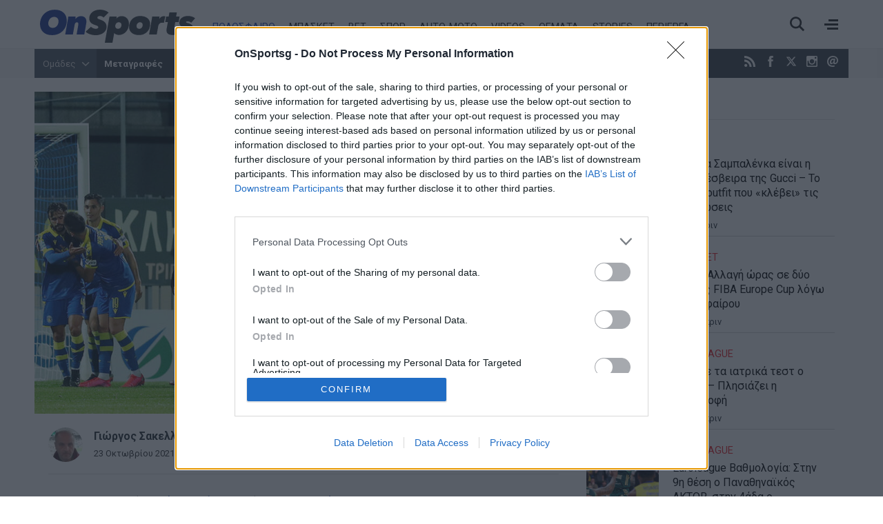

--- FILE ---
content_type: text/html; charset=utf-8
request_url: https://www.onsports.gr/podosfairo/superleague/story/749761/asteras-tripolis-panathinaikos-2-1-h-leoforos-kastro-ektos-spaei-ta-moytra-toy-photos
body_size: 29558
content:
<!DOCTYPE HTML>
<html lang="el">
<head>
<base href="https://www.onsports.gr/podosfairo/superleague/story/749761/asteras-tripolis-panathinaikos-2-1-h-leoforos-kastro-ektos-spaei-ta-moytra-toy-photos" />
	<meta http-equiv="content-type" content="text/html; charset=utf-8" />
	<meta name="keywords" content="super league, Αστέρας Τρίπολης-Παναθηναϊκός, Καρλίτος, Σούπερ Λίγκα, Σόνι Κέβιν Ολιβιέ, Μπαράλες Τζερόνιμο" />
	<meta name="news_keywords" content="super league, Αστέρας Τρίπολης-Παναθηναϊκός, Καρλίτος, Σούπερ Λίγκα, Σόνι Κέβιν Ολιβιέ, Μπαράλες Τζερόνιμο" />
	<meta name="author" content="Γιώργος Σακελλαρίου" />
	<meta name="facebook_instant_article" content="1" />
	<meta name="twitter_text" content="Αστέρας Τρίπολης-Παναθηναϊκός: Τρίτη ήττα σε τέσσερα εκτός έδρας ματς για το «τριφύλλι». Προηγήθηκε με τον Καλρίτος, αλλά σε 15' οι Αρκάδες γύρισαν το ματς με Μπαράλες, Σόνι και πήραν τη νίκη!" />
	<meta name="standout" content="https://www.onsports.gr/podosfairo/superleague/story/749761/asteras-tripolis-panathinaikos-2-1-h-leoforos-kastro-ektos-spaei-ta-moytra-toy-photos" />
	<meta name="thumbnail" content="https://cdn.onsmd.gr/media/com_news/story/2021/10/23/749761/main/3299259.jpg" />
	<meta name="item-image" content="https://cdn.onsmd.gr/media/com_news/story/2021/10/23/749761/main/3299259.jpg" />
	<meta name="viewport" content="width=device-width, initial-scale=1.0" />
	<meta property="news:tags" content="25998,25765,11079,30821,10488,11046" />
	<meta name="description" content="Αστέρας Τρίπολης-Παναθηναϊκός: Τρίτη ήττα σε τέσσερα εκτός έδρας ματς για το «τριφύλλι». Προηγήθηκε με τον Καλρίτος, αλλά σε 15' οι Αρκάδες γύρισαν το ματς με Μ" />
	<meta name="generator" content="Joomla! - Open Source Content Management" />
	<title>Αστέρας Τρίπολης-Παναθηναϊκός 2-1: Η Λεωφόρος κάστρο, εκτός σπάει τα μούτρα του! (photos) - Onsports.gr</title>
	<link href="https://www.onsports.gr/podosfairo/superleague/story/749761/asteras-tripolis-panathinaikos-2-1-h-leoforos-kastro-ektos-spaei-ta-moytra-toy-photos" rel="canonical" />
	<link href="https://onsports.bbend.net/templates/kgt_onsports/images/favicon.ico" rel="shortcut icon" type="image/vnd.microsoft.icon" />
	<link href="https://onsports.bbend.net/templates/kgt_onsports/images/touch-icon-iphone.png" rel="apple-touch-icon" />
	<link href="https://onsports.bbend.net/templates/kgt_onsports/images/touch-icon-ipad.png" rel="apple-touch-icon" sizes="76x76" />
	<link href="https://onsports.bbend.net/templates/kgt_onsports/images/touch-icon-iphone-retina.png" rel="apple-touch-icon" sizes="120x120" />
	<link href="https://onsports.bbend.net/templates/kgt_onsports/images/touch-icon-ipad-retina.png" rel="apple-touch-icon" sizes="152x152" />
	<link href="https://fonts.googleapis.com/css?family=Roboto+Condensed:700|Roboto+Slab|Roboto:400,400i,700,700,900i&amp;subset=greek-ext" rel="stylesheet" />
	<link href="https://onsports.bbend.net/stylesheets/0.4.39/kgt_onsports/css/style.min.css" rel="stylesheet" />
	<meta property="og:site_name" content="Onsports.gr"/>
	<meta property="og:url" content="https://www.onsports.gr/podosfairo/superleague/story/749761/asteras-tripolis-panathinaikos-2-1-h-leoforos-kastro-ektos-spaei-ta-moytra-toy-photos"/>
	<meta property="og:title" content="Αστέρας Τρίπολης-Παναθηναϊκός 2-1: Η Λεωφόρος κάστρο, εκτός σπάει τα μούτρα του! (photos)"/>
	<meta property="og:type" content="article"/>
	<meta property="article:published_time" content="2021-10-23T22:26:46+03:00"/>
	<meta property="article:modified_time" content="2021-10-23T22:31:35+03:00"/>
	<meta property="article:publisher" content="https://www.facebook.com/onsports"/>
	<meta property="article:tag" content="Αστέρας Τρίπολης-Παναθηναϊκός"/>
	<meta property="article:tag" content="Καρλίτος"/>
	<meta property="article:tag" content="Σούπερ Λίγκα"/>
	<meta property="article:tag" content="Σόνι Κέβιν Ολιβιέ"/>
	<meta property="article:tag" content="Μπαράλες Τζερόνιμο"/>
	<meta property="article:tag" content="Super League"/>
	<meta property="og:description" content="Αστέρας Τρίπολης-Παναθηναϊκός: Τρίτη ήττα σε τέσσερα εκτός έδρας ματς για το «τριφύλλι». Προηγήθηκε με τον Καλρίτος, αλλά σε 15&#039; οι Αρκάδες γύρισαν το ματς με Μπαράλες, Σόνι και πήραν τη νίκη!"/>
	<meta property="og:image" content="https://cdn.onsmd.gr/media/com_news/story/2021/10/23/749761/facebook/3299259.jpg"/>
	<meta property="og:image:width" content="1200"/>
	<meta property="og:image:height" content="628"/>
	<meta property="fb:app_id" content="216083145215429"/>
	<meta property="fb:pages" content="158325784220099" />



	
<!-- InMobi Choice. Consent Manager Tag v3.0 (for TCF 2.2) -->
<script type="text/javascript" async=true>
(function() {
  if (navigator.userAgent.indexOf('Lighthouse') !== -1) {
      return;
	}
  var host = window.location.hostname;
  var element = document.createElement('script');
  var firstScript = document.getElementsByTagName('script')[0];
  var url = 'https://cmp.inmobi.com'
    .concat('/choice/', 'eLT_jqyFg7ftW', '/', host, '/choice.js?tag_version=V3');
  var uspTries = 0;
  var uspTriesLimit = 3;
  element.async = true;
  element.type = 'text/javascript';
  element.src = url;

  firstScript.parentNode.insertBefore(element, firstScript);

  function makeStub() {
    var TCF_LOCATOR_NAME = '__tcfapiLocator';
    var queue = [];
    var win = window;
    var cmpFrame;

    function addFrame() {
      var doc = win.document;
      var otherCMP = !!(win.frames[TCF_LOCATOR_NAME]);

      if (!otherCMP) {
        if (doc.body) {
          var iframe = doc.createElement('iframe');

          iframe.style.cssText = 'display:none';
          iframe.name = TCF_LOCATOR_NAME;
          doc.body.appendChild(iframe);
        } else {
          setTimeout(addFrame, 5);
        }
      }
      return !otherCMP;
    }

    function tcfAPIHandler() {
      var gdprApplies;
      var args = arguments;

      if (!args.length) {
        return queue;
      } else if (args[0] === 'setGdprApplies') {
        if (
          args.length > 3 &&
          args[2] === 2 &&
          typeof args[3] === 'boolean'
        ) {
          gdprApplies = args[3];
          if (typeof args[2] === 'function') {
            args[2]('set', true);
          }
        }
      } else if (args[0] === 'ping') {
        var retr = {
          gdprApplies: gdprApplies,
          cmpLoaded: false,
          cmpStatus: 'stub'
        };

        if (typeof args[2] === 'function') {
          args[2](retr);
        }
      } else {
        if(args[0] === 'init' && typeof args[3] === 'object') {
          args[3] = Object.assign(args[3], { tag_version: 'V3' });
        }
        queue.push(args);
      }
    }

    function postMessageEventHandler(event) {
      var msgIsString = typeof event.data === 'string';
      var json = {};

      try {
        if (msgIsString) {
          json = JSON.parse(event.data);
        } else {
          json = event.data;
        }
      } catch (ignore) {}

      var payload = json.__tcfapiCall;

      if (payload) {
        window.__tcfapi(
          payload.command,
          payload.version,
          function(retValue, success) {
            var returnMsg = {
              __tcfapiReturn: {
                returnValue: retValue,
                success: success,
                callId: payload.callId
              }
            };
            if (msgIsString) {
              returnMsg = JSON.stringify(returnMsg);
            }
            if (event && event.source && event.source.postMessage) {
              event.source.postMessage(returnMsg, '*');
            }
          },
          payload.parameter
        );
      }
    }

    while (win) {
      try {
        if (win.frames[TCF_LOCATOR_NAME]) {
          cmpFrame = win;
          break;
        }
      } catch (ignore) {}

      if (win === window.top) {
        break;
      }
      win = win.parent;
    }
    if (!cmpFrame) {
      addFrame();
      win.__tcfapi = tcfAPIHandler;
      win.addEventListener('message', postMessageEventHandler, false);
    }
  };

  makeStub();

  var uspStubFunction = function() {
    var arg = arguments;
    if (typeof window.__uspapi !== uspStubFunction) {
      setTimeout(function() {
        if (typeof window.__uspapi !== 'undefined') {
          window.__uspapi.apply(window.__uspapi, arg);
        }
      }, 500);
    }
  };

  var checkIfUspIsReady = function() {
    uspTries++;
    if (window.__uspapi === uspStubFunction && uspTries < uspTriesLimit) {
      console.warn('USP is not accessible');
    } else {
      clearInterval(uspInterval);
    }
  };

  if (typeof window.__uspapi === 'undefined') {
    window.__uspapi = uspStubFunction;
    var uspInterval = setInterval(checkIfUspIsReady, 6000);
  }
})();
</script>
<!-- End InMobi Choice. Consent Manager Tag v3.0 (for TCF 2.2) --><!-- new implementation -->

<script>
window.dfp_targeting = {
  "site" : "onsports",
  "pagetype": "story",
    "section": "podosfairo",
      "category": "superleague",
      "tagid": ["25998","25765","11079","30821","10488","11046"],
      "storyid" : "749761"
  };
</script>

<script>
  var googletag = googletag || {};
  googletag.cmd = googletag.cmd || [];
</script>

<script>
	googletag.cmd.push(function() {
		googletag.pubads().setTargeting("site", "onsports");
		googletag.pubads().setTargeting("pageType", "story");
		googletag.pubads().setTargeting("pageSection", "podosfairo");
		googletag.pubads().setTargeting("pageCategory", "superleague");
		googletag.pubads().setTargeting("storyid", "749761");
				googletag.pubads().setTargeting("tagid", ["25998","25765","11079","30821","10488","11046"]);
		
		googletag.pubads().addEventListener('impressionViewable', function(event) {
			var slot = event.slot;
			if (slot.getTargeting('refresh').indexOf('true') > -1) {
				setTimeout(function() {
					var admanSkin = document.getElementById('adman-skin');
					if (admanSkin){ admanSkin.parentNode.removeChild(admanSkin);}
					googletag.pubads().refresh([slot]);
				}, 15000);
			}
		});

		
				googletag.pubads().disableInitialLoad();
		
				googletag.pubads().enableSingleRequest();
			
		
		googletag.enableServices();
	});
</script>
<script type="application/json" id="page-info">
	{"contentId":"749761","contentTitle":"Αστέρας Τρίπολης-Παναθηναϊκός 2-1: Η Λεωφόρος κάστρο, εκτός σπάει τα μούτρα του! (photos)","contentType":"story","section":"super-league","datePublished":"23-10-2021","timePublished":"22","editorId":"9242","author":"","isHosted":"false","isHostedFor":"none","length":0,"mediaTypes":[],"embedTypes":[],"images":0,"photos":0,"videos":0,"embeds":0}</script>

<!-- index -->
<script async src="https://www.googletagmanager.com/gtag/js?id=UA-20846875-1"></script>
	<script>

	var hit_source = 'none';
	var hit_medium = 'none';
	if (typeof URL === "function" && document.referrer) {

		var doc_location = new URL(document.location);
		var doc_referrer = new URL(document.referrer);

		if (doc_location.hostname !== doc_referrer.hostname) {
			hit_source = doc_referrer.hostname;
		}

		var params = doc_location.searchParams;
		let utm_medium = params.get('utm_medium');
		if (utm_medium) {
			hit_medium = utm_medium;
		}
	}

	window.dataLayer = window.dataLayer || [];
	function gtag(){dataLayer.push(arguments);}
	gtag('js', new Date());

			gtag('config', 'UA-20846875-1', {
			'send_page_view': false,
			'anonymize_ip': true,
			'custom_map': {
				'dimension2': 'hit_source', 'dimension3': 'hit_medium',
				'dimension4': 'page_id','dimension5': 'content_type','dimension6': 'section',
				'dimension7': 'date_published','dimension8': 'time_published','dimension9': 'editor_id',
				'dimension10': 'author','dimension11': 'is_hosted','dimension12': 'is_hosted_for',
				'dimension13': 'images','dimension14': 'photos','dimension15': 'videos',
				'dimension16': 'embeds','dimension17': 'length'
			},
		});

		gtag('config', 'G-V1Y7CG290V', {
			'send_page_view': false,
			'page_id': '5b45e96606dfad2f9e99807b2e34d265'
		});

		gtag('event', 'page_view', {
			'hit_source': hit_source,
			'hit_medium': hit_medium,
			'page_id': '5b45e96606dfad2f9e99807b2e34d265',
			'content_type': 'story',
			'section': 'super-league',
			'date_published': '23-10-2021',
			'time_published': '22',
			'editor_id': '9242',
			'author': '',
			'is_hosted': 'false',
			'is_hosted_for': 'none',
			'images': '0',
			'photos': '0',
			'videos': '0',
			'embeds': '0',
			'length': '0',
			'send_to': ['UA-20846875-1','G-V1Y7CG290V']
		});

	
	gtag('config', 'G-HRJMPC4ZXT');

</script>


	
	<style>
	/* quantcast overrides */
	.qc-cmp2-summary-buttons.qc-cmp2-summary-buttons.qc-cmp2-summary-buttons button:last-of-type { background: rgb(255,255,255); color: rgb(32,109,197); border: 1px solid rgb(32,109,197); }
	</style>

	
	<script type="application/json" class="joomla-script-options new">
	{"modules":[{"name":"Cmp","options":{
		"google":true,
		"prebid":true,
		"png": true,
		"tempo": true,
		"exitbee": true,
		"butterfly": true,
		"agora": false,
		"preroll": true,
		"groupm": true,
		"nielsen": false,
		"unilever": true,
		"smartAdserver": true
		}
	}, {"name": "SharingTools", "options": [] }]}
	</script>

		<script src="https://cdn.adsquirrel.ai/onsports.gr/chirp.js" async=""></script>

    <script>!function(n){if(!window.cnx){window.cnx={},window.cnx.cmd=[];var t=n.createElement('iframe');t.src='javascript:false'; t.display='none',t.onload=function(){var n=t.contentWindow.document,c=n.createElement('script');c.src='//cd.connatix.com/connatix.player.js?cid=802bc865-afca-472a-8b42-6b7ce9fd58ba&pid=92848b30-887e-4108-96f7-5e79cabb5241',c.setAttribute('async','1'),c.setAttribute('type','text/javascript'),n.body.appendChild(c)},n.head.appendChild(t)}}(document);</script>
    
	
	<link rel="manifest" href="https://www.onsports.gr/manifest.json" />
	
	<script src="https://static.cleverpush.com/channel/loader/HHLdLqZC5KFcAPAz9.js" async></script>
	
			<script async src="https://onsports.bbend.net/static-js/0.7.31/version/js-site/main.min.js"></script>
	
	
</head>
<body id="com_news" class="site story-view itemid-223 section-139 ros-page view-layout-default el-gr-site">
<div id="fb-root"></div>

<div id="app-page">
	<div class="header">
		<div class="zone header-zone">

			<div class="header-area wide-screen">

				<a class="logo" href="https://www.onsports.gr">
					<img alt="Onsports.gr" src="https://onsports.bbend.net/templates/kgt_onsports/images/logo-on.svg">
				</a>

				<div class="menu-area">
					<ul class="nav menu">
						<li class="item-139 active "><a href="/podosfairo">ΠΟΔΟΣΦΑΙΡΟ</a></li>
						<li class="item-140"><a href="/basket">ΜΠΑΣΚΕΤ</a></li>
						<li class="item-250 menu-more"><a href="/bet">BET</a></li>
						<li class="item-141"><a href="/spor">ΣΠΟΡ</a></li>
						<li class="item-142"><a href="/auto-moto">AUTO-MOTO</a></li>
						<!--li class="item-144 menu-more"><a href="/politikes-eidhseis">ΕΙΔΗΣΕΙΣ</a></li-->
												<li class="item-146 menu-more"><a href="/videos">VIDEOS</a></li>
						<li class="item-641 menu-more"><a href="/themata">ΘΕΜΑΤΑ</a></li>
						<li class="item-317 menu-more"><a href="/afieromata">STORIES</a></li>
						<li class="item-147 menu-more"><a href="/perierga">ΠΕΡΙΕΡΓΑ</a></li>
					</ul>
				</div>

				<div class="header-right">
					<div class="burger"><span></span></div>
					<div class="search-toggle"><span></span></div>
				</div>
			</div>

			<div class="menu-sitemap in-page-modal-cnt">
				<div class="row in-page-modal structure-tree" id="sitemap">
					<div class="screen">
						<div class="menu-frame">
						

	
	<div class="sm5 md2">
	    <ul class="nav menu">
			<li class="item-139">
				<a class="parnt spacer" href="/podosfairo">Ποδόσφαιρο</a>
					
				<ul class="nav-child submenu">
					<li><a href="/podosfairo/superleague">Superleague</a></li>
					<li><a href="/podosfairo/superleague-2">Superleague 2</a></li>
					<li><a href="/podosfairo/football-league">Football League</a></li>
					<li><a href="/podosfairo/champions-league">Champions League</a></li>
					<li><a href="/podosfairo/europa-league">Europa League</a></li>
					<li><a href="/podosfairo/conference-league">Conference League</a></li>
				</ul>
			</li>
	    </ul>
	</div>
	
	<div class="sm5 md2">
	    <ul class="nav menu">		
			<li class="item-140">
				<a class="parnt spacer" href="/basket">Μπάσκετ</a>
				
				<ul class="nav-child submenu">
					<li><a href="/basket/basket-league">Basket League</a></li>
					<li><a href="/basket/euroleague">Euroleague</a></li>
					<li><a href="/basket/mundobasket">Mundobasket</a></li>
					<li><a href="/basket/nba">NBA</a></li>
					<li><a href="/basket/eurobasket">Eurobasket</a></li>
				</ul>
				
			</li>
	    </ul>
	</div>
	
	<div class="sm5 md2">
	    <ul class="nav menu">	
			<li class="item-141"><a class="parnt spacer" href="/spor">Σπορ</a></li>
			<li class="item-146"><a class="parnt spacer" href="/bet">Bet</a></li>
			<li class="item-145"><a class="parnt spacer" href="/videos">Videos</a></li>
	    </ul>
	</div>
	
	<div class="sm5 md2">
	    <ul class="nav menu">
			<li class="item-142"><a class="parnt spacer" href="/auto-moto">Auto-Moto</a></li>
			<li class="item-147"><a class="parnt spacer" href="/afieromata">Stories</a></li>
			<li class="item-147"><a class="parnt spacer" href="/perierga">Περίεργα</a></li>
			<li class="item-145"><a class="parnt spacer" href="/themata">Θέματα</a></li>
			<!--li class="item-144"><a class="parnt spacer" href="/news">Ειδήσεις</a></li-->
					</ul>
	</div>
	
	<div class="sm5 md2">
	    <ul class="nav menu">
			<li class="item-144"><a class="parnt spacer" href="/latest-news">Τελευταία νέα</a></li>
			<li class="item-144"><a class="parnt spacer" href="/newspapers">Εφημερίδες</a></li>
			<li class="item-145"><a href="/contact">Επικοινωνία</a></li>
			<li class="item-146"><a href="/terms-and-conditions">Όροι χρήσης</a></li>
			<li class="item-147"><a class="spacer" href="/advertise">Διαφήμιση</a></li>
			<li class="item-facebook"><a target="_blank" href="https://www.facebook.com/onsports">Facebook</a></li>
			<li class="item-twitter"><a target="_blank" href="https://www.twitter.com/OnSportsgr">Twitter</a></li>
			
			<li class="item-twitter"><a target="_blank" href="https://www.instagram.com/onsportsgr">Instagram</a></li>
		</ul>
	</div>
	
	<div class="clr"></div>
	
	



						</div>
						<div class="teams-frame">
							<h2>Ομάδες</h2>
							

		
		
			
			<div class="lg33">
				<div class="teams-menu">
					<h3>Ελλάδα</h3>
					
					<ul class="news-taxonomies">
	 
	
		<li class="taxonomy-block">
			
						<a href="/omades/olympiakos">
								
				Ολυμπιακός			</a>
						
		</li>
	
		
	 
	
		<li class="taxonomy-block">
			
						<a href="/omades/panathinaikos">
								
				Παναθηναϊκός			</a>
						
		</li>
	
		
	 
	
		<li class="taxonomy-block">
			
						<a href="/omades/aek">
								
				ΑΕΚ			</a>
						
		</li>
	
		
	 
	
		<li class="taxonomy-block">
			
						<a href="/omades/paok">
								
				ΠΑΟΚ			</a>
						
		</li>
	
		
	 
	
		<li class="taxonomy-block">
			
						<a href="/omades/pas-giannina">
								
				ΠΑΣ Γιάννινα			</a>
						
		</li>
	
		
	 
	
		<li class="taxonomy-block">
			
						<a href="/omades/panionios">
								
				Πανιώνιος			</a>
						
		</li>
	
		
	 
	
		<li class="taxonomy-block">
			
						<a href="/omades/asteras-tripolis">
								
				Αστέρας Τρίπολης			</a>
						
		</li>
	
		
	 
	
		<li class="taxonomy-block">
			
						<a href="/omades/atromitos">
								
				Ατρόμητος			</a>
						
		</li>
	
		
	 
	
		<li class="taxonomy-block">
			
						<a href="/omades/aris">
								
				Άρης			</a>
						
		</li>
	
		
	 
	
		<li class="taxonomy-block">
			
						<a href="/omades/ofi">
								
				ΟΦΗ			</a>
						
		</li>
	
		
	 
	
		<li class="taxonomy-block">
			
						<a href="/omades/ellada">
								
				Ελλάδα			</a>
						
		</li>
	
		
	</ul>


					
									
				</div>
			
			</div>
			
			
			<div class="lg33">
				
				<div class="teams-menu">
					<h3>Ευρώπη</h3>
				
					<ul class="news-taxonomies">
	 
	
		<li class="taxonomy-block">
			
						<a href="/omades/giouventous">
								
				Γιουβέντους			</a>
						
		</li>
	
		
	 
	
		<li class="taxonomy-block">
			
						<a href="/omades/bartselona">
								
				Μπαρτσελόνα			</a>
						
		</li>
	
		
	 
	
		<li class="taxonomy-block">
			
						<a href="/omades/real-madritis">
								
				Ρεάλ Μαδρίτης			</a>
						
		</li>
	
		
	 
	
		<li class="taxonomy-block">
			
						<a href="/omades/mantsester-giounaitent">
								
				Μάντσεστερ Γιουνάιτεντ			</a>
						
		</li>
	
		
	 
	
		<li class="taxonomy-block">
			
						<a href="/omades/tselsi">
								
				Τσέλσι			</a>
						
		</li>
	
		
	 
	
		<li class="taxonomy-block">
			
						<a href="/omades/arsenal">
								
				Άρσεναλ			</a>
						
		</li>
	
		
	 
	
		<li class="taxonomy-block">
			
						<a href="/omades/liverpoul">
								
				Λίβερπουλ			</a>
						
		</li>
	
		
	 
	
		<li class="taxonomy-block">
			
						<a href="/omades/mantsester-siti">
								
				Μάντσεστερ Σίτι			</a>
						
		</li>
	
		
	 
	
		<li class="taxonomy-block">
			
						<a href="/omades/bagern-monaxou">
								
				Μπάγερν Μονάχου			</a>
						
		</li>
	
		
	 
	
		<li class="taxonomy-block">
			
						<a href="/omades/milan">
								
				Μίλαν			</a>
						
		</li>
	
		
	</ul>


					
									</div>
				
			
			</div>
			
			<div class="lg33">
				
				<div class="teams-menu">
					<h3>Κόσμος</h3>
					
					<ul class="news-taxonomies">
	 
	
		<li class="taxonomy-block">
			
						<a href="/omades/milgouoki-baks">
								
				Μιλγουόκι Μπακς			</a>
						
		</li>
	
		
	 
	
		<li class="taxonomy-block">
			
						<a href="/omades/maiami-xit">
								
				Μαϊάμι Χιτ			</a>
						
		</li>
	
		
	 
	
		<li class="taxonomy-block">
			
						<a href="/omades/los-antzeles-leikers">
								
				Λος Άντζελες Λέικερς			</a>
						
		</li>
	
		
	 
	
		<li class="taxonomy-block">
			
						<a href="/omades/niou-giork-niks">
								
				Νιου Γιορκ Νικς			</a>
						
		</li>
	
		
	 
	
		<li class="taxonomy-block">
			
						<a href="/omades/sikago-bouls">
								
				Σικάγο Μπουλς			</a>
						
		</li>
	
		
	 
	
		<li class="taxonomy-block">
			
						<a href="/omades/san-antonio-spers">
								
				Σαν Αντόνιο Σπερς			</a>
						
		</li>
	
		
	 
	
		<li class="taxonomy-block">
			
						<a href="/omades/boston-seltiks">
								
				Μπόστον Σέλτικς			</a>
						
		</li>
	
		
	 
	
		<li class="taxonomy-block">
			
						<a href="/omades/dalas-maveriks">
								
				Ντάλας Μάβερικς			</a>
						
		</li>
	
		
	 
	
		<li class="taxonomy-block">
			
						<a href="/omades/oklaxoma-siti-thanter">
								
				Οκλαχόμα Σίτι Θάντερ			</a>
						
		</li>
	
		
	 
	
		<li class="taxonomy-block">
			
						<a href="/omades/klivelant-kavaliers">
								
				Κλίβελαντ Καβαλίερς			</a>
						
		</li>
	
		
	</ul>


					
									</div>
				
				
			</div>
			
			<div class="clr"></div>
		
						</div>
					</div>
				</div>
			</div>

			<div class="search-box in-page-modal-cnt">
				<div class="row in-page-modal site-search">
					<div class="screen">
					<div class="news-search">
						<form action="/search" method="get">
							<div class="pseudo-input">
								<input type="text" class="search-input" id="text_field" name="search" value="" placeholder="Αναζήτησε κάτι εδώ..." required />
							</div>
							<button>Αναζήτηση</button>
						</form>
					</div>
					</div>
				</div>
			</div>

		</div>
	</div>

	<div class="dfp-skin-box"></div>

		<div id="banner-prestitial" class="donotdisplay">
		
<!-- Onsports_Prestitial_1x1 -->
<div id="ad-position-90" class="js-ad-slot ad-unit " data-params='{"name":"slot_Onsports_Prestitial_1x1","slot":"Onsports_Prestitial_1x1","publisher":"4802660","sizes":[[1,1]],"position":"ad-position-90","collapse":false,"size_mapping":[],"fluid":0,"refresh":0,"devices":"mobile,tablet,desktop"}'></div>

	</div>
	

		<div id="dfp-skin-place"></div>
	<div id="banner-skin" class="donotdisplay">
		
<!-- 1x1_skin -->
<div id="ad-position-164" class="js-ad-slot ad-unit " data-params='{"name":"slot_1x1_skin","slot":"1x1_skin","publisher":"4802660","sizes":[[1,1]],"position":"ad-position-164","collapse":false,"size_mapping":["[1360,600],[[1,1]]"],"fluid":0,"refresh":1,"devices":["desktop"]}'></div>

	</div>
	
	<div class="page">

		
		<div class="zone top-zone">
			<div id="top" class="top-nav-area wide-screen">

				<div class="hot-tags">
					<span class="modal-toggler teams-toggler">Ομάδες <span class="icon"></span></span>
					
<ul class="hot-tags-list">
<li><a href="https://www.onsports.gr/tag/13303/metagrafes" target="_blank">Μεταγραφές</a></li>
<li><a href="https://www.onsports.gr/podosfairo/superleague" target="_blank">Super League</a></li>
<li><a href="https://www.onsports.gr/basket/euroleague" target="_blank">Euroleague</a></li>
<li><a href="https://www.onsports.gr/podosfairo" target="_blank">Ποδόσφαιρο</a></li>
<li class="teams-more"><a href="https://www.onsports.gr/podosfairo/superleague-2" target="_blank"></a></li>
<li class="teams-more"><a href="https://www.onsports.gr/news" target="_blank" style="font-size: 1em;">Ειδήσεις</a></li>
</ul>



				</div>

				<span class="social-links">
					<a class="icon-rss icon" href="/latest-news?format=feed" target="_blank" title="RSS"><span>RSS</span></a>
					<a class="icon-facebook icon" href="https://www.facebook.com/onsports" target="_blank" title="Facebook"><span>Facebook</span></a>
					<a class="icon icon-twitter-x-new" href="https://twitter.com/OnSportsgr" target="_blank" title="Twitter X"><svg width="16" height="16" style="fill: #fff;" viewBox="0 0 24 24"><path d="M18.2048 2.25H21.5128L14.2858 10.51L22.7878 21.75H16.1308L10.9168 14.933L4.95084 21.75H1.64084L9.37084 12.915L1.21484 2.25H8.04084L12.7538 8.481L18.2048 2.25ZM17.0438 19.77H18.8768L7.04484 4.126H5.07784L17.0438 19.77Z"></path></svg></a>
					<a class="icon-instagram icon" href="https://www.instagram.com/onsportsgr/" target="_blank" title="Instagram"><span>Instagram</span></a>
					<a class="icon-contact icon" href="/contact" title="Επικοινωνία"><span>Επικοινωνία</span></a>
				</span>

				<span class="today">
					<span class="day">Παρασκευή</span> 23 Ιανουαρίου 2026				</span>
			</div>
		</div>

		<div class="modal-box teams-modal-box">
			<div class="screen">
				<div class="teams-modal">
				

		
		
			
			<div class="lg33">
				<div class="teams-menu">
					<h3>Ελλάδα</h3>
					
					<ul class="news-taxonomies">
	 
	
		<li class="taxonomy-block">
			
						<a href="/omades/olympiakos">
								
				Ολυμπιακός			</a>
						
		</li>
	
		
	 
	
		<li class="taxonomy-block">
			
						<a href="/omades/panathinaikos">
								
				Παναθηναϊκός			</a>
						
		</li>
	
		
	 
	
		<li class="taxonomy-block">
			
						<a href="/omades/aek">
								
				ΑΕΚ			</a>
						
		</li>
	
		
	 
	
		<li class="taxonomy-block">
			
						<a href="/omades/paok">
								
				ΠΑΟΚ			</a>
						
		</li>
	
		
	 
	
		<li class="taxonomy-block">
			
						<a href="/omades/pas-giannina">
								
				ΠΑΣ Γιάννινα			</a>
						
		</li>
	
		
	 
	
		<li class="taxonomy-block">
			
						<a href="/omades/panionios">
								
				Πανιώνιος			</a>
						
		</li>
	
		
	 
	
		<li class="taxonomy-block">
			
						<a href="/omades/asteras-tripolis">
								
				Αστέρας Τρίπολης			</a>
						
		</li>
	
		
	 
	
		<li class="taxonomy-block">
			
						<a href="/omades/atromitos">
								
				Ατρόμητος			</a>
						
		</li>
	
		
	 
	
		<li class="taxonomy-block">
			
						<a href="/omades/aris">
								
				Άρης			</a>
						
		</li>
	
		
	 
	
		<li class="taxonomy-block">
			
						<a href="/omades/ofi">
								
				ΟΦΗ			</a>
						
		</li>
	
		
	 
	
		<li class="taxonomy-block">
			
						<a href="/omades/ellada">
								
				Ελλάδα			</a>
						
		</li>
	
		
	</ul>


					
									
				</div>
			
			</div>
			
			
			<div class="lg33">
				
				<div class="teams-menu">
					<h3>Ευρώπη</h3>
				
					<ul class="news-taxonomies">
	 
	
		<li class="taxonomy-block">
			
						<a href="/omades/giouventous">
								
				Γιουβέντους			</a>
						
		</li>
	
		
	 
	
		<li class="taxonomy-block">
			
						<a href="/omades/bartselona">
								
				Μπαρτσελόνα			</a>
						
		</li>
	
		
	 
	
		<li class="taxonomy-block">
			
						<a href="/omades/real-madritis">
								
				Ρεάλ Μαδρίτης			</a>
						
		</li>
	
		
	 
	
		<li class="taxonomy-block">
			
						<a href="/omades/mantsester-giounaitent">
								
				Μάντσεστερ Γιουνάιτεντ			</a>
						
		</li>
	
		
	 
	
		<li class="taxonomy-block">
			
						<a href="/omades/tselsi">
								
				Τσέλσι			</a>
						
		</li>
	
		
	 
	
		<li class="taxonomy-block">
			
						<a href="/omades/arsenal">
								
				Άρσεναλ			</a>
						
		</li>
	
		
	 
	
		<li class="taxonomy-block">
			
						<a href="/omades/liverpoul">
								
				Λίβερπουλ			</a>
						
		</li>
	
		
	 
	
		<li class="taxonomy-block">
			
						<a href="/omades/mantsester-siti">
								
				Μάντσεστερ Σίτι			</a>
						
		</li>
	
		
	 
	
		<li class="taxonomy-block">
			
						<a href="/omades/bagern-monaxou">
								
				Μπάγερν Μονάχου			</a>
						
		</li>
	
		
	 
	
		<li class="taxonomy-block">
			
						<a href="/omades/milan">
								
				Μίλαν			</a>
						
		</li>
	
		
	</ul>


					
									</div>
				
			
			</div>
			
			<div class="lg33">
				
				<div class="teams-menu">
					<h3>Κόσμος</h3>
					
					<ul class="news-taxonomies">
	 
	
		<li class="taxonomy-block">
			
						<a href="/omades/milgouoki-baks">
								
				Μιλγουόκι Μπακς			</a>
						
		</li>
	
		
	 
	
		<li class="taxonomy-block">
			
						<a href="/omades/maiami-xit">
								
				Μαϊάμι Χιτ			</a>
						
		</li>
	
		
	 
	
		<li class="taxonomy-block">
			
						<a href="/omades/los-antzeles-leikers">
								
				Λος Άντζελες Λέικερς			</a>
						
		</li>
	
		
	 
	
		<li class="taxonomy-block">
			
						<a href="/omades/niou-giork-niks">
								
				Νιου Γιορκ Νικς			</a>
						
		</li>
	
		
	 
	
		<li class="taxonomy-block">
			
						<a href="/omades/sikago-bouls">
								
				Σικάγο Μπουλς			</a>
						
		</li>
	
		
	 
	
		<li class="taxonomy-block">
			
						<a href="/omades/san-antonio-spers">
								
				Σαν Αντόνιο Σπερς			</a>
						
		</li>
	
		
	 
	
		<li class="taxonomy-block">
			
						<a href="/omades/boston-seltiks">
								
				Μπόστον Σέλτικς			</a>
						
		</li>
	
		
	 
	
		<li class="taxonomy-block">
			
						<a href="/omades/dalas-maveriks">
								
				Ντάλας Μάβερικς			</a>
						
		</li>
	
		
	 
	
		<li class="taxonomy-block">
			
						<a href="/omades/oklaxoma-siti-thanter">
								
				Οκλαχόμα Σίτι Θάντερ			</a>
						
		</li>
	
		
	 
	
		<li class="taxonomy-block">
			
						<a href="/omades/klivelant-kavaliers">
								
				Κλίβελαντ Καβαλίερς			</a>
						
		</li>
	
		
	</ul>


					
									</div>
				
				
			</div>
			
			<div class="clr"></div>
		
				</div>
			</div>
		</div>

				<div class="screen live-score-screen">
			

		</div>
		
				<div class="zone ad-zone top-ad-zone wide-screen">
			<div class="screen">

				<div class="ad-unit">
					
<!-- Onsports_Leaderboard_1 -->
<div id="ad-position-160" class="js-ad-slot ad-unit " data-params='{"name":"slot_Onsports_Leaderboard_1","slot":"Onsports_Leaderboard_1","publisher":"194637414","sizes":[[728,90],[970,250]],"position":"ad-position-160","collapse":false,"size_mapping":["[1024,500],[[728,90],[970,250]]"],"fluid":0,"refresh":0,"devices":"mobile,tablet,desktop"}'></div>

				</div>
			</div>
		</div>
		
		
				<div class="zone screen">
			<script>window.unileverApplies = true;</script><div id="news-story749761" class="story-area news-story">

	<div class="row section story-section">

		<div class="main-pack" id="app-story-749761-rail-1">

			<div class="main">

				

												<div class="story-image-block">

					<picture data-variations="medium-to-large">
						<source media="(min-width: 340px)" srcset="https://cdn.onsmd.gr/media/com_news/story/2021/10/23/749761/main/3299259.jpg">
						<source media="(min-width: 10px)" srcset="https://cdn.onsmd.gr/media/com_news/story/2021/10/23/749761/snapshot/3299259.jpg">
						<img src="https://cdn.onsmd.gr/media/com_news/story/2021/10/23/749761/main/3299259.jpg" srcset="https://cdn.onsmd.gr/media/com_news/story/2021/10/23/749761/main/3299259.jpg 340w, https://cdn.onsmd.gr/media/com_news/story/2021/10/23/749761/snapshot/3299259.jpg 300w" alt="Αστέρας Τρίπολης-Παναθηναϊκός 2-1: Η Λεωφόρος κάστρο, εκτός σπάει τα μούτρα του! (photos)">
					</picture>

					
				</div>

								


				<div class="story-contents">

					
					<div class="clr"></div>

					<div class="story-meta story-author-full">
																				<a class="story-author-avatar" href="/authors/user/9242/gsakellariou" title="Γιώργος Σακελλαρίου">
								<img src="https://cdn.onsmd.gr/media/com_news/users/9242/sakelariou.jpg" alt="Γιώργος Σακελλαρίου" />
							</a>
							<a class="story-author-name" href="/authors/user/9242/gsakellariou" title="Γιώργος Σακελλαρίου">
								Γιώργος Σακελλαρίου							</a>
													
												<span class="story-date">
							23 Οκτωβρίου 2021, 22:26						</span>
						
					</div>

					<div class="story-info">
												<a class="story-category" href="/podosfairo/superleague">SUPER LEAGUE</a>
						
																					/
							<a class="story-label" href="/omades/asteras-tripolis" title="Αστέρας Τρίπολης">
								Αστέρας Τρίπολης							</a>

															/
							<a class="story-label" href="/omades/panathinaikos" title="Παναθηναϊκός">
								Παναθηναϊκός							</a>

																		</div>

										<h1 class="story-page-title">Αστέρας Τρίπολης-Παναθηναϊκός 2-1: Η Λεωφόρος κάστρο, εκτός σπάει τα μούτρα του! (photos)</h1>
					
					

<svg aria-hidden="true" style="position: absolute; width: 0; height: 0; overflow: hidden;" version="1.1" xmlns="http://www.w3.org/2000/svg" xmlns:xlink="http://www.w3.org/1999/xlink">
<defs>
<symbol id="icon-mail" viewBox="0 0 32 32">
		<path d="M0 28h32v-24h-32zM30 26h-28v-14.313l14 7.5 14-7.5zM30 9.375l-14 7.5-14-7.5v-3.375h28z"></path>
	</symbol>
	<symbol id="icon-facebook" viewBox="0 0 64 64">
		<path d="M56,5.1H8c-1.6,0-3,1.4-3,3v48.8c0,1.7,1.3,3,3,3h25.9V38.7h-7v-8.3h7v-6.1 c0-7.1,4.3-10.9,10.5-10.9c3,0,5.9,0.2,6.7,0.3v7.7h-4.7c-3.4,0-4.1,1.6-4.1,4v5h8.1l-1,8.3h-7v21.2H56c1.6,0,3-1.4,3-3V8.1 C59,6.4,57.7,5.1,56,5.1">
		</path>
	</symbol>
	<symbol id="icon-twitter" viewBox="0 0 64 64">
		<path d="M60,15.2c-2.1,0.9-4.3,1.5-6.6,1.7c2.4-1.4,4.2-3.6,5.1-6.1c-2.2,1.3-4.7,2.2-7.3,2.7 c-2.1-2.2-5.1-3.5-8.4-3.5c-6.3,0-11.5,5-11.5,11.1c0,0.9,0.1,1.7,0.3,2.5C22,23.2,13.6,18.8,7.9,12c-1,1.6-1.6,3.5-1.6,5.6 c0,3.9,2,7.3,5.1,9.2c-1.9-0.1-3.7-0.6-5.2-1.4v0.1c0,5.4,4,9.9,9.2,10.9c-1,0.3-2,0.4-3,0.4c-0.7,0-1.5-0.1-2.2-0.2 c1.5,4.4,5.7,7.6,10.7,7.7c-3.9,3-8.9,4.8-14.3,4.8c-0.9,0-1.8-0.1-2.7-0.2c5.1,3.2,11.1,5,17.6,5c21.1,0,32.7-16.9,32.7-31.6 c0-0.5,0-1,0-1.4C56.5,19.4,58.5,17.4,60,15.2"></path>
	</symbol>
	<symbol id="icon-instagram" viewBox="0 0 64 64">
		<path d="M47,13.2c-1.9,0-3.5,1.6-3.5,3.6s1.6,3.6,3.5,3.6s3.5-1.6,3.5-3.6S49,13.2,47,13.2 L47,13.2z M31.9,23c-5.1,0-9.3,4.3-9.3,9.5s4.2,9.5,9.3,9.5s9.3-4.3,9.3-9.5S37,23,31.9,23L31.9,23z M31.9,46.7 c-7.7,0-14-6.4-14-14.2s6.3-14.2,14-14.2s14,6.4,14,14.2S39.6,46.7,31.9,46.7L31.9,46.7z M15.7,8.8c-3.9,0-7,3.2-7,7.1v33.2 c0,3.9,3.1,7.1,7,7.1h32.7c3.9,0,7-3.2,7-7.1V15.9c0-3.9-3.1-7.1-7-7.1C48.4,8.8,15.7,8.8,15.7,8.8z M48.3,60.9H15.7 C9.2,60.9,4,55.6,4,49.1V15.9C4,9.4,9.2,4.1,15.7,4.1h32.7C54.8,4.1,60,9.4,60,15.9v33.2C60,55.6,54.8,60.9,48.3,60.9L48.3,60.9z">
		</path>
	</symbol>
	<symbol id="icon-messenger" viewBox="0 0 32 32">
		<path d="M16,0C7.164,0,0,6.633,0,14.814c0,4.662,2.327,8.821,5.963,11.537V32l5.448-2.989c1.454,0.4,2.995,0.619,4.589,0.619 c8.836,0,16-6.633,16-14.815C32,6.633,24.836,0,16,0z M17.591,19.95l-4.074-4.345L5.565,19.95l8.746-9.284l4.174,4.345l7.852-4.345 L17.591,19.95z"/>
	</symbol>
	<symbol id="icon-viber" viewBox="0 0 32 32">
		<path d="M17.19,18.326c0,0,0.567,0.051,0.873-0.329l0.598-0.75c0.288-0.375,0.984-0.612,1.666-0.233
	c0.9,0.51,2.066,1.311,2.865,2.055c0.44,0.371,0.542,0.918,0.242,1.495l-0.002,0.012c-0.311,0.544-0.722,1.055-1.242,1.531 l-0.014,0.008c-0.586,0.489-1.26,0.773-1.981,0.539l-0.015-0.019c-1.295-0.367-4.404-1.953-6.386-3.532
	c-3.241-2.558-5.545-6.776-6.183-9.038l-0.021-0.013C7.357,9.328,7.644,8.653,8.131,8.067l0.009-0.01 c0.476-0.521,0.985-0.935,1.531-1.243l0.012-0.002c0.576-0.3,1.123-0.199,1.494,0.243c0.49,0.505,1.408,1.721,2.053,2.865 c0.379,0.68,0.142,1.377-0.23,1.664l-0.752,0.597c-0.379,0.308-0.329,0.876-0.329,0.876S13.03,17.266,17.19,18.326z M23.731,14.838 c-0.223,0-0.403-0.18-0.404-0.402c-0.02-2.439-0.752-4.384-2.179-5.775c-1.43-1.393-3.237-2.108-5.37-2.123 c-0.224-0.001-0.403-0.184-0.4-0.408c0.001-0.223,0.181-0.401,0.403-0.401h0.003c2.349,0.016,4.344,0.808,5.93,2.352
	c1.586,1.549,2.402,3.687,2.422,6.351c0.002,0.223-0.178,0.405-0.401,0.407H23.731z M21.605,14.006h-0.009
	c-0.225-0.005-0.401-0.19-0.396-0.413c0.031-1.384-0.364-2.504-1.208-3.425c-0.84-0.919-1.993-1.42-3.526-1.532
	c-0.224-0.018-0.391-0.211-0.375-0.434c0.018-0.223,0.211-0.391,0.433-0.374c1.727,0.126,3.094,0.73,4.065,1.793
	c0.978,1.067,1.457,2.409,1.42,3.989C22.004,13.83,21.824,14.006,21.605,14.006z M19.528,13.311c-0.216,0-0.393-0.168-0.404-0.386 c-0.068-1.373-0.715-2.045-2.035-2.117c-0.225-0.012-0.396-0.202-0.383-0.425c0.012-0.224,0.2-0.395,0.424-0.383 c1.745,0.093,2.713,1.092,2.803,2.885c0.012,0.223-0.16,0.414-0.385,0.424L19.528,13.311z M28.617,17.936
	c-0.808,6.503-5.562,6.913-6.44,7.194c-0.372,0.12-3.842,0.982-8.202,0.699c0,0-3.25,3.92-4.265,4.939
	c-0.159,0.158-0.345,0.223-0.47,0.194c-0.175-0.044-0.223-0.251-0.22-0.552l0.026-5.355v-0.001
	c-6.349-1.765-5.98-8.394-5.908-11.864S3.863,6.876,5.8,4.964c3.48-3.152,10.649-2.682,10.649-2.682
	c6.055,0.026,8.957,1.85,9.629,2.46C28.312,6.655,29.449,11.231,28.617,17.936z M27.747,3.119c-0.796-0.73-4.008-3.064-11.166-3.096 c0,0-8.439-0.51-12.554,3.266C1.736,5.58,0.931,8.931,0.845,13.086c-0.084,4.158-0.194,11.945,7.312,14.057l0.008,0.003L8.16,30.366 c0,0-0.047,1.305,0.812,1.572c1.039,0.321,1.648-0.67,2.641-1.738c0.544-0.588,1.295-1.448,1.862-2.107 c5.135,0.43,9.083-0.557,9.532-0.701c1.036-0.338,6.903-1.088,7.856-8.876C31.849,10.487,30.388,5.41,27.747,3.119z"/>
	</symbol>
	<symbol id="icon-linkedin" viewBox="0 0 32 32">
		<path d="M1.493,10.97h6.219v20.004H1.493V10.97z M4.603,1.026c1.988,0,3.603,1.615,3.603,3.606
			c0,1.989-1.615,3.604-3.603,3.604C2.611,8.237,1,6.622,1,4.633C1,2.642,2.611,1.026,4.603,1.026"/>
		<path d="M11.612,10.97h5.963v2.735h0.085c0.83-1.573,2.858-3.23,5.883-3.23c6.295,0,7.457,4.142,7.457,9.527v10.972
			h-6.215v-9.728c0-2.32-0.039-5.305-3.23-5.305c-3.234,0-3.729,2.529-3.729,5.138v9.895h-6.214V10.97z"/>
	</symbol>
	<symbol id="icon-whatsapp" viewBox="0 0 32 32">
		<path d="M1,31.071l2.119-7.74c-1.308-2.266-1.994-4.834-1.993-7.468C1.13,7.629,7.83,0.929,16.062,0.929
		c3.995,0.001,7.746,1.558,10.566,4.38C29.449,8.133,31,11.886,31,15.877c-0.005,8.235-6.704,14.936-14.938,14.936
		c-2.499-0.001-4.962-0.628-7.144-1.818L1,31.071z M9.285,26.291c2.105,1.248,4.115,1.998,6.772,1.999
		c6.843,0,12.416-5.568,12.421-12.416c0.003-6.859-5.546-12.421-12.41-12.424C9.221,3.45,3.65,9.02,3.647,15.864
		c-0.001,2.795,0.817,4.888,2.193,7.075l-1.255,4.583L9.285,26.291z M23.588,19.427c-0.094-0.154-0.342-0.247-0.717-0.436
		c-0.373-0.188-2.208-1.09-2.551-1.214c-0.342-0.124-0.589-0.188-0.839,0.188c-0.249,0.373-0.966,1.215-1.183,1.462
		c-0.217,0.249-0.437,0.281-0.81,0.094c-0.373-0.187-1.575-0.58-3.001-1.853c-1.109-0.989-1.859-2.212-2.076-2.586
		c-0.218-0.373-0.023-0.575,0.163-0.761c0.168-0.168,0.372-0.437,0.56-0.654c0.19-0.216,0.251-0.372,0.377-0.622
		c0.125-0.248,0.063-0.467-0.031-0.654c-0.095-0.186-0.84-2.023-1.15-2.771c-0.304-0.727-0.612-0.629-0.84-0.64l-0.717-0.013 c-0.248,0-0.652,0.093-0.994,0.467s-1.307,1.276-1.307,3.113c0,1.838,1.338,3.612,1.524,3.861s2.631,4.02,6.375,5.636 c0.891,0.385,1.586,0.613,2.128,0.785c0.894,0.285,1.707,0.244,2.35,0.15c0.719-0.108,2.209-0.904,2.521-1.776
		S23.682,19.584,23.588,19.427z"/>
	</symbol>
	<symbol id="icon-chain" viewBox="0 0 32 32">
		<path d="M28.223,23.485C28.223,23.004 28.086,22.524 27.674,22.18L23.622,18.129C23.279,17.717 22.798,17.579 22.249,17.579C21.7,17.579 21.288,17.785 20.876,18.197L21.631,18.953C21.7,19.021 21.837,19.159 21.974,19.365C22.112,19.502 22.18,19.639 22.18,19.845C22.249,19.983 22.249,20.189 22.249,20.395C22.249,20.876 22.112,21.356 21.7,21.7C21.356,22.043 20.944,22.249 20.395,22.249C20.189,22.249 20.052,22.249 19.845,22.18C19.708,22.112 19.502,22.043 19.365,21.906C19.159,21.837 19.09,21.7 18.953,21.631C18.884,21.562 18.747,21.425 18.541,21.219C18.335,21.013 18.266,20.876 18.197,20.876C17.785,21.219 17.579,21.7 17.579,22.249C17.579,22.798 17.717,23.279 18.129,23.622L22.112,27.674C22.524,28.017 22.936,28.223 23.485,28.223C23.966,28.223 24.446,28.017 24.79,27.674L27.674,24.858C28.086,24.446 28.223,24.034 28.223,23.485ZM14.421,9.682C14.421,9.133 14.283,8.721 13.871,8.378L9.888,4.258C9.476,3.914 9.064,3.708 8.515,3.708C8.034,3.708 7.554,3.914 7.21,4.258L4.326,7.142C3.914,7.485 3.777,7.966 3.777,8.446C3.777,8.996 3.914,9.408 4.326,9.751L8.378,13.871C8.721,14.215 9.202,14.421 9.751,14.421C10.3,14.421 10.712,14.215 11.124,13.803C11.124,13.734 10.987,13.597 10.781,13.391L10.026,12.635C9.888,12.429 9.82,12.292 9.82,12.155C9.751,11.948 9.751,11.811 9.751,11.605C9.751,11.056 9.888,10.644 10.3,10.232C10.644,9.888 11.056,9.682 11.605,9.682C11.811,9.682 11.948,9.751 12.155,9.751C12.292,9.82 12.498,9.888 12.635,10.026C12.841,10.163 12.91,10.232 13.047,10.3C13.116,10.369 13.253,10.506 13.459,10.712C13.665,10.918 13.734,11.056 13.803,11.124C14.215,10.712 14.421,10.232 14.421,9.682ZM32,23.485C32,25.064 31.451,26.438 30.352,27.468L27.468,30.352C26.369,31.451 25.064,32 23.485,32C21.906,32 20.532,31.451 19.502,30.352L15.451,26.232C14.352,25.202 13.803,23.828 13.803,22.249C13.803,20.67 14.352,19.296 15.519,18.197L13.803,16.481C12.704,17.579 11.33,18.197 9.751,18.197C8.172,18.197 6.798,17.648 5.7,16.549L1.648,12.429C0.549,11.33 0,10.026 0,8.446C0,6.867 0.549,5.562 1.648,4.464L4.532,1.579C5.631,0.481 6.936,0 8.515,0C10.094,0 11.468,0.549 12.498,1.648L16.549,5.7C17.648,6.798 18.197,8.103 18.197,9.682C18.197,11.262 17.648,12.635 16.481,13.803L18.197,15.519C19.296,14.352 20.67,13.803 22.249,13.803C23.828,13.803 25.202,14.352 26.3,15.451L30.352,19.502C31.451,20.601 32,21.974 32,23.485Z" />
	</symbol>
	<symbol id="icon-tick" viewBox="0 0 32 32">
		<path d="M32,8.543C32,9.05 31.855,9.557 31.421,9.919L16.507,24.905L13.683,27.729C13.249,28.09 12.814,28.308 12.235,28.308C11.729,28.308 11.222,28.09 10.86,27.729L0.579,17.448C0.145,17.014 0,16.579 0,16C0,15.493 0.145,14.986 0.579,14.624L3.33,11.801C3.765,11.439 4.199,11.222 4.778,11.222C5.285,11.222 5.792,11.439 6.154,11.801L12.235,17.882L25.846,4.271C26.208,3.91 26.715,3.692 27.222,3.692C27.801,3.692 28.235,3.91 28.67,4.271L31.421,7.095C31.855,7.529 32,7.964 32,8.543Z" style="fill-rule:nonzero;"/>
	</symbol>
</defs>
</svg>


<aside class="share-links sharing-tool">

		<span class="engagement">
		<span class="eng-total">117</span>
		<span class="eng-label">SHARES</span>
	</span>
	
	<a class="share-item share-facebook" rel="nofollow noopener" target="_blank" href="https://www.facebook.com/sharer.php?u=https%3A%2F%2Fwww.onsports.gr%2Fpodosfairo%2Fsuperleague%2Fstory%2F749761%2Fasteras-tripolis-panathinaikos-2-1-h-leoforos-kastro-ektos-spaei-ta-moytra-toy-photos" title="Κοινοποίηση στο Facebook">
		<svg class="icon icon-facebook"><use xlink:href="#icon-facebook"></use></svg>
	</a>
	<a class="share-item share-twitter share-x" rel="nofollow noopener" target="_blank" href="https://twitter.com/intent/tweet?text=%CE%91%CF%83%CF%84%CE%AD%CF%81%CE%B1%CF%82+%CE%A4%CF%81%CE%AF%CF%80%CE%BF%CE%BB%CE%B7%CF%82-%CE%A0%CE%B1%CE%BD%CE%B1%CE%B8%CE%B7%CE%BD%CE%B1%CF%8A%CE%BA%CF%8C%CF%82+2-1%3A+%CE%97+%CE%9B%CE%B5%CF%89%CF%86%CF%8C%CF%81%CE%BF%CF%82+%CE%BA%CE%AC%CF%83%CF%84%CF%81%CE%BF%2C+%CE%B5%CE%BA%CF%84%CF%8C%CF%82+%CF%83%CF%80%CE%AC%CE%B5%CE%B9+%CF%84%CE%B1+%CE%BC%CE%BF%CF%8D%CF%84%CF%81%CE%B1+%CF%84%CE%BF%CF%85%21+%28photos%29+-+https%3A%2F%2Fwww.onsports.gr%2Fpodosfairo%2Fsuperleague%2Fstory%2F749761%2Fasteras-tripolis-panathinaikos-2-1-h-leoforos-kastro-ektos-spaei-ta-moytra-toy-photos"  title="Κοινοποίηση στο Twitter X">
		<svg class="icon icon-x" viewBox="0 0 512 512">
			<path d="M389.2 48h70.6L305.6 224.2 487 464H345L233.7 318.6 106.5 464H35.8L200.7 275.5 26.8 48H172.4L272.9 180.9 389.2 48zM364.4 421.8h39.1L151.1 88h-42L364.4 421.8z"/>
		</svg>
	</a>

	<span class="share-item share-messenger" onclick="javascript:shareToMessenger('https%3A%2F%2Fwww.onsports.gr%2Fpodosfairo%2Fsuperleague%2Fstory%2F749761%2Fasteras-tripolis-panathinaikos-2-1-h-leoforos-kastro-ektos-spaei-ta-moytra-toy-photos');" title="Κοινοποίηση στο Messenger">
		<svg width="22" height="22">
			<use xlink:href="#icon-messenger"></use>
		</svg>
	</span>

	<a class="share-item share-viber" href="viber://forward?text=%CE%91%CF%83%CF%84%CE%AD%CF%81%CE%B1%CF%82+%CE%A4%CF%81%CE%AF%CF%80%CE%BF%CE%BB%CE%B7%CF%82-%CE%A0%CE%B1%CE%BD%CE%B1%CE%B8%CE%B7%CE%BD%CE%B1%CF%8A%CE%BA%CF%8C%CF%82+2-1%3A+%CE%97+%CE%9B%CE%B5%CF%89%CF%86%CF%8C%CF%81%CE%BF%CF%82+%CE%BA%CE%AC%CF%83%CF%84%CF%81%CE%BF%2C+%CE%B5%CE%BA%CF%84%CF%8C%CF%82+%CF%83%CF%80%CE%AC%CE%B5%CE%B9+%CF%84%CE%B1+%CE%BC%CE%BF%CF%8D%CF%84%CF%81%CE%B1+%CF%84%CE%BF%CF%85%21+%28photos%29+-+https%3A%2F%2Fwww.onsports.gr%2Fpodosfairo%2Fsuperleague%2Fstory%2F749761%2Fasteras-tripolis-panathinaikos-2-1-h-leoforos-kastro-ektos-spaei-ta-moytra-toy-photos" target="_blank" title="Αποστολή μέσω Viber">
		<svg width="22" height="22" aria-label="Αποστολή μέσω Viber" role="img"><use xlink:href="#icon-viber"></use></svg>
	</a>

	<a class="share-item share-whatsapp" href="https://wa.me/?text=%CE%91%CF%83%CF%84%CE%AD%CF%81%CE%B1%CF%82+%CE%A4%CF%81%CE%AF%CF%80%CE%BF%CE%BB%CE%B7%CF%82-%CE%A0%CE%B1%CE%BD%CE%B1%CE%B8%CE%B7%CE%BD%CE%B1%CF%8A%CE%BA%CF%8C%CF%82+2-1%3A+%CE%97+%CE%9B%CE%B5%CF%89%CF%86%CF%8C%CF%81%CE%BF%CF%82+%CE%BA%CE%AC%CF%83%CF%84%CF%81%CE%BF%2C+%CE%B5%CE%BA%CF%84%CF%8C%CF%82+%CF%83%CF%80%CE%AC%CE%B5%CE%B9+%CF%84%CE%B1+%CE%BC%CE%BF%CF%8D%CF%84%CF%81%CE%B1+%CF%84%CE%BF%CF%85%21+%28photos%29+-+https%3A%2F%2Fwww.onsports.gr%2Fpodosfairo%2Fsuperleague%2Fstory%2F749761%2Fasteras-tripolis-panathinaikos-2-1-h-leoforos-kastro-ektos-spaei-ta-moytra-toy-photos" target="_blank" title="Αποστολή μέσω Whatsapp">
		<svg width="22" height="22" aria-label="Αποστολή μέσω Whatsapp" role="img"><use xlink:href="#icon-whatsapp"></use></svg>
	</a>

	<a class="share-item share-linkedin" href="https://www.linkedin.com/sharing/share-offsite/?url=https%3A%2F%2Fwww.onsports.gr%2Fpodosfairo%2Fsuperleague%2Fstory%2F749761%2Fasteras-tripolis-panathinaikos-2-1-h-leoforos-kastro-ektos-spaei-ta-moytra-toy-photos" target="_blank" aria-label="Κοινοποίηση στο Linkedin" title="Κοινοποίηση στο Linkedin">
		<svg class="icon icon-linkedin"><use xlink:href="#icon-linkedin"></use></svg>
	</a>

	<span class="share-item share-copy" data-url="https://www.onsports.gr/podosfairo/superleague/story/749761/asteras-tripolis-panathinaikos-2-1-h-leoforos-kastro-ektos-spaei-ta-moytra-toy-photos" onclick="javascript:copyItemUrl(this); return false;" title="Αντιγραφή συνδέσμου" area-label="Copied!">
		<svg class="icon icon-chain"><use xlink:href="#icon-chain"></use></svg>
		<svg class="icon icon-tick"><use xlink:href="#icon-tick"></use></svg>
	</span>

	<a target="_blank" class="share-item share-mail" rel="nofollow noopener" href="mailto:?subject=Αστέρας%20Τρίπολης-Παναθηναϊκός%202-1:%20Η%20Λεωφόρος%20κάστρο,%20εκτός%20σπάει%20τα%20μούτρα%20του!%20(photos)&amp;body=https%3A%2F%2Fwww.onsports.gr%2Fpodosfairo%2Fsuperleague%2Fstory%2F749761%2Fasteras-tripolis-panathinaikos-2-1-h-leoforos-kastro-ektos-spaei-ta-moytra-toy-photos" title="Αποστολή με email">
		<svg class="icon icon-mail"><use xlink:href="#icon-mail"></use></svg>
	</a>

</aside>

					
					

					
										<div class="story-intro">
						<p><a href="https://www.onsports.gr/tag/25998/asteras-tripolis-panathinaikos" target="_blank"><strong>Αστέρας Τρίπολης-Παναθηναϊκός</strong></a>: Τρίτη ήττα σε τέσσερα εκτός έδρας ματς για το «τριφύλλι». Προηγήθηκε με τον Καλρίτος, αλλά σε 15' οι Αρκάδες γύρισαν το ματς με Μπαράλες, Σόνι και πήραν τη νίκη!</p>					</div>
					
					
					
					
										<div class="story-text story-fulltext">

						
						<p>Ο Παναθηναϊκός πήγε στην Τρίπολη για ν' αντιμετωπίσει τον Αστέρα, με φόρα από το εντυπωσιακό 3 στα 3 στη Λεωφόρο και μάλιστα με τέρματα 13 υπέρ και 2 κατά.&nbsp;</p>
<p>Με στόχο να πάρει την πρώτη νίκη εκτός έδρας και να σκαρφαλώσει στη βαθμολογία. Το έργο του ασφαλώς δεν ήταν εύκολο στη συγκεκριμένη έδρα και με αντίπαλο που ήταν πέρσι στην εξάδα, όμως, προηγήθηκε με τον Καρλίτος. όλα έμοιαζαν ιδανικά. Και μετά πελάγωσε...</p>
<!-- Onsports_Rectangle_1 -->
<div id="ad-position-166" class="js-ad-slot ad-unit " data-params='{"name":"slot_Onsports_Rectangle_1","slot":"Onsports_Rectangle_1","publisher":"194637414","sizes":[[300,250],[300,600]],"position":"ad-position-166","collapse":false,"size_mapping":[],"fluid":1,"refresh":0,"devices":["mobile","tablet"]}'></div>

<p>Ο Παναθηναϊκός δέχθηκε άμεσα την ισοφάριση με πέναλτι του Μπαράλες από λάθος του Πούγγουρα κι αυτό το σοκ διαδέχθηκε το 2-1 του Σόνι στο 45'! Σε σημείο μαχαιριά. Στο δεύτερο μέρος υπήρχε μόνο Παναθηναϊκός στο γήπεδο, ο Αστέρας απλά αμυνόταν, αλλά το «τριφύλλι» δεν έβγαλε την μεγάλη φάση, δεν είχε την κατάλληλη τελική πάσα κι έτσι υπέστη την τρίτη ήττα του σε τέσσερα ματς εκτός, ενώ οι Αρκάδες πήραν τη δεύτερη σερί νίκη τους κι ανεβαίνουν.</p>
<!-- Onsports_Inread_1x1 -->
<div id="ad-position-165" class="js-ad-slot ad-unit " data-params='{"name":"slot_Onsports_Inread_1x1","slot":"Onsports_Inread_1x1","publisher":"4802660","sizes":[[1,1]],"position":"ad-position-165","collapse":false,"size_mapping":[],"fluid":0,"refresh":0,"devices":"mobile,tablet,desktop"}'></div>

<p><strong style="font-size: 1em;">Σχηματισμοί</strong></p>
<p>Ο Αστέρας Τρίπολης είχε τον Τσιφτσή στο τέρμα, δεξί μπακ ήταν ο Καρμόνα κι αριστερό ο Άλβαρες. Στόπερ οι Καστάνιο, Βαλιέντε, στα χαφ οι Σανταφέ, Μουνάφο. Ο Ρεγκίς έπαιξε δεξί χαφ, αριστερό ο Σίτο και δίδυμο στην επίθεση οι Σόνι, Μπαράλες.</p>
<!-- Onsports_Rectangle_2 -->
<div id="ad-position-167" class="js-ad-slot ad-unit " data-params='{"name":"slot_Onsports_Rectangle_2","slot":"Onsports_Rectangle_2","publisher":"194637414","sizes":[[300,250],[300,600]],"position":"ad-position-167","collapse":false,"size_mapping":[],"fluid":1,"refresh":0,"devices":["mobile","tablet"]}'></div>

<!-- Onsports_Rectangle_3 -->
<div id="ad-position-185" class="js-ad-slot ad-unit " data-params='{"name":"slot_Onsports_Rectangle_3","slot":"Onsports_Rectangle_3","publisher":"194637414","sizes":[[300,250],[300,600]],"position":"ad-position-185","collapse":false,"size_mapping":[],"fluid":1,"refresh":0,"devices":["mobile","tablet"]}'></div>

<p>Ο Παναθηναϊκός είχε στο τέρμα τον Μπρινιόλι, δεξί μπακ ήταν ο Σάντσες και αριστερό ο Χουάνκαρ. Στόπερ οι Σάρλια, Πούγγουρας και στα χαφ οι Πέρεθ, Αλεξανδρόπουλος. Δεξί χαφ ο Χατζηγιοβάνης, αριστερό ο Βιτάλ και στην επίθεση οι Καρλίτος, Παλάσιος.</p>
<p><strong>Ισορροπημένο ματς</strong></p>
<p>Οι δύο ομάδες ξεκίνησαν χωρίς να έχει επιβάλλει κάποια από τις δύο τον ρυθμό της. Στο 11’ δεξί σουτ του Άλβαρεθ εκτός περιοχής, έφυγε άουτ χωρίς να ανησυχήσει ο Μπρινιόλι</p>
<p>Στο 15’ πάσα του Βιτάλ, ο Χατζηγιοβάνης έφυγε στην πλάτη της άμυνας και σκόραρε, αλλά σηκώθηκε αμέσως η σημαία για οφσάιντ.</p>
<p>Στο 17’ σέντρα του Σίτο από αριστερά, κεφαλιά του Μπαράλες έφυγε άουτ.</p>
<p>Στο 20’ ο Μπαράλες σούταρε πάνω στα σώματα, ο Ρεγκίς από καλή θέση έπιασε αέρα και ο Σόνι βγήκε οφσάιντ στην εξέλιξη. Σ</p>
<p>26’ Στο 26’ φάουλ του Άλβαρες από δεξιά, κατέληξε στα χέρια του Μπρινιόλι.</p>
<p><strong>Γκολ ο Καρλίτος!</strong></p>
<p>Στο 30’ ο Παναθηναϊκός βρήκε το γκολ. Ο Πέρεθ έκανε ωραία κάθετη μπαλιά, ο Παλάσιος έφυγε στην επίθεση, βγήκε απέναντι στον Τσφτσή, αλλά θέλησε να σιγουρέψει το γκολ κι έδωσε στον Καρλίτος, ο οποίος άνοιξε το σκορ!</p>
<p><strong>Λάθος Πούγγουρα κι άμεση απάντηση</strong></p>
<p>Ο Παναθηναϊκός, όμως, δεν πρόλαβε να χαρεί πολύ το γκολ. Στο 32’ ο Πούγγουρας, έκανε λάθος κοντρόλ, ο Μπαράλες «τσίμησε» τη μπάλα και δέχθηκε την κλωτσιά του Πούγγουρα. Ο Φωτιάς έδωσε πέναλτι και ο Αργεντινός σημάδεψε στην αριστερή γωνία και ισοφάρισε στο 33’. Ο Μπρινιόλι εκτινάχθηκε, φάνηκε να αγγίζει ελάχιστα τη μπάλα, όμως, δεν κατάφερε να αποκρούσει.</p>
<p><strong>Σόνι και 2-1! </strong></p>
<p>Ο Παναθηναϊκός υπέστη σοκ, με την άμεση ισοφάριση και ο Αστέρας πήρε τον έλεγχο. Στο 38’ σουτ του Καρλίτος εκτός περιοχής, μπλόκαρε ο Τσιφτσής, αλλά αυτό ήταν απλά μία παρένθεση. Στο 41’ σουτ του Σίτο, μπλόκαρε ο Μπρινιόλι και στο 45’ έγινε το 2-1 για τους Αρκάδες!</p>
<p>Ο Σίτο έκανε κούρσα 30 μέτρων ανενόχλητος και γύρισε από αριστερά στον Σόνι, ο οποίος από κοντά αμαρκάριστος εκτέλεσε τον Μπρινιόλι για το 2-1!</p>
<p>Το δεύτερο μέρος ξεκίνησε με δύο αλλαγές για τον Παναθηναϊκό. Ο Κώτσιρας και ο Ιωαννίδης μπήκαν αντί Χουάνκαρ, Βιτάλ. Ο Σάντσες έπαιξε αριστερό μπακ και ο Κώτσιρας δεξί, ενώ ο Παλάσιος πήγε στα άκρα και ο Ιωαννίδης δίπλα στον Καρλίτος.</p>
<p>Στο 47’ από λάθος του Σανταφέ, επωφελήθηκε ο Καρλίτος, αλλά το αριστερό σουτ του σταμάτησε ο Καστάνιο.</p>
<p>Στο 59’ τρομερή ενέργεια του Ιωαννίδη και γύρισμα από αριστερά, ο Καστάνιο στην προσπάθεια να απομακρύνει, την έστειλε προς το τέρμα, αλλά μπλόκαρε ο Τσφτσής.</p>
<p>Στο 61’ ο Αλεξανδρόπουλος κέρδισε φάουλ ένα μέτρο εκτός της γραμμής της μεγάλης περιοχής, αλλά ο Χατζηγιοβάνης έστειλε τη μπάλα πάνω από το οριζόντιο δοκάρι!</p>
<p>Ο Παναθηναϊκός πίεζε, αλλά δεν έβρισκε τη μεγάλη φάση. Επόμενη καλή στιγμή ήταν στο 76’, όμως, το σουτ του Παλάσιος ήταν άστοχο.</p>
<p>Το «τριφύλλι» ήταν αφεντικό στο δεύτερο μέρος, αλλά στην πολιορκία έσπασε τα μούτρα του. Και δεν βρήκε έστω το γκολ της ισοφάρισης. Στο 92' σουτ του Παλάσιος κόντραρε σε κόρνερ και στην εξέλιξη σουτ του Αλεξανδρόπουλου βρήκε στον Μπαράλες και κατέληξε στα χέρια του Τσιφτσή. Στο 95' επίσης, κεφαλιά του Πούγγουρα έφυγε άουτ και μοιραία ήρθε η τρίτη ήττα σε τέσσερα ματς εκτός! Για τον Αστέρα ήταν η δεύτερη σερί επιτυχία.&nbsp;</p>
<p><strong>Αστέρας Τρίπολης (Μίλαν Ράσταβατς)</strong>: Τσιφτσής, Καρμόνα, Άλβαρες, Καστάνιο, Βαλιέντε, Σανταφέ (80’ Ιγκλέσιας), Μουνάφο, Ρεγκίς (74’ Τιλίκα), Σίτο (87’ Ατιένθα), Σόνι (74’ Ριέρα), Μπαράλες.</p>
<p><strong>Παναθηναϊκός (Ιβάν Γιοβάνοβιτς)</strong>: Μπρινιόλι, Σάντσες (75’ Χατζηθεοδωρίδης), Χουάνκαρ (46’ Ιωαννίδης), Σάρλια, Πούγγουρας, Πέρεθ, Αλεξανδρόπουλος, Χατζηγιοβάνης (86’ Μπουζούκης), Βιτάλ (46’ Κώτσιρας), Παλάσιος, Καρλίτος.</p>
																																	
						
					</div>
					
					
					
					

										<div class="story-photo-gallery" id="app-story-749761-gallery-75724">

						<ul class="story-photo-gallery thumbs">
													<li>
																<div class="thumb-link  main-image "
									data-big="/podosfairo/superleague/photo/496539"
									data-thumb="https://cdn.onsmd.gr/media/com_news/galleries/2021/10/23/75724/photos/full/3299136.jpg"
									data-src="https://cdn.onsmd.gr/media/com_news/galleries/2021/10/23/75724/photos/full/3299136.jpg"
									data-group="gallery-75724"
									data-index="0"
									data-id="496539"
									data-width="1024"
									data-height="730"
									data-title="&Alpha;&sigma;&tau;έ&rho;&alpha;&sigmaf; &Tau;&rho;ί&pi;&omicron;&lambda;&eta;&sigmaf;-&Pi;&alpha;&nu;&alpha;&theta;&eta;&nu;&alpha;ϊ&kappa;ό&sigmaf; 2-1: &Eta; &Lambda;&epsilon;&omega;&phi;ό&rho;&omicron;&sigmaf; &kappa;ά&sigma;&tau;&rho;&omicron;, &epsilon;&kappa;&tau;ό&sigmaf; &sigma;&pi;ά&epsilon;&iota; &tau;&alpha; &mu;&omicron;ύ&tau;&rho;&alpha; &tau;&omicron;&upsilon;! (photos)"
									data-hit="75724"
									data-gallerytitle="&Alpha;&sigma;&tau;έ&rho;&alpha;&sigmaf; &Tau;&rho;ί&pi;&omicron;&lambda;&eta;&sigmaf;-&Pi;&alpha;&nu;&alpha;&theta;&eta;&nu;&alpha;ϊ&kappa;ό&sigmaf; 2-1: &Eta; &Lambda;&epsilon;&omega;&phi;ό&rho;&omicron;&sigmaf; &kappa;ά&sigma;&tau;&rho;&omicron;, &epsilon;&kappa;&tau;ό&sigmaf; &sigma;&pi;ά&epsilon;&iota; &tau;&alpha; &mu;&omicron;ύ&tau;&rho;&alpha; &tau;&omicron;&upsilon;! (photos)"
									data-galleryurl="/podosfairo/superleague/story/749761/asteras-tripolis-panathinaikos-2-1-h-leoforos-kastro-ektos-spaei-ta-moytra-toy-photos?gallery=75724&photo=1"
									style="background-image:url(https://cdn.onsmd.gr/media/com_news/galleries/2021/10/23/75724/photos/thumb/3299136.jpg)">

																			<img src="https://cdn.onsmd.gr/media/com_news/galleries/2021/10/23/75724/photos/full/3299136.jpg" >
										<div class="gallery-button-wrap">
											<div class="gallery-button-col gallery-button-left">

												<span class="gallery-button-title">ΔΕΣ ΤΙΣ ΦΩΤΟΓΡΑΦΙΕΣ</span>


																							</div>
											<div class="gallery-button-col gallery-button-right">
												<span class="icon icon-next"></span>
											</div>
											<span class="clr"></span>
										</div>
										<span class="clr"></span>
									
								</div>
															</li>
													<li>
																<div class="thumb-link "
									data-big="/podosfairo/superleague/photo/496540"
									data-thumb="https://cdn.onsmd.gr/media/com_news/galleries/2021/10/23/75724/photos/thumb/3299176.jpg"
									data-src="https://cdn.onsmd.gr/media/com_news/galleries/2021/10/23/75724/photos/full/3299176.jpg"
									data-group="gallery-75724"
									data-index="1"
									data-id="496540"
									data-width="1024"
									data-height="754"
									data-title="&Alpha;&sigma;&tau;έ&rho;&alpha;&sigmaf; &Tau;&rho;ί&pi;&omicron;&lambda;&eta;&sigmaf;-&Pi;&alpha;&nu;&alpha;&theta;&eta;&nu;&alpha;ϊ&kappa;ό&sigmaf; 2-1: &Eta; &Lambda;&epsilon;&omega;&phi;ό&rho;&omicron;&sigmaf; &kappa;ά&sigma;&tau;&rho;&omicron;, &epsilon;&kappa;&tau;ό&sigmaf; &sigma;&pi;ά&epsilon;&iota; &tau;&alpha; &mu;&omicron;ύ&tau;&rho;&alpha; &tau;&omicron;&upsilon;! (photos)"
									data-hit="75724"
									data-gallerytitle="&Alpha;&sigma;&tau;έ&rho;&alpha;&sigmaf; &Tau;&rho;ί&pi;&omicron;&lambda;&eta;&sigmaf;-&Pi;&alpha;&nu;&alpha;&theta;&eta;&nu;&alpha;ϊ&kappa;ό&sigmaf; 2-1: &Eta; &Lambda;&epsilon;&omega;&phi;ό&rho;&omicron;&sigmaf; &kappa;ά&sigma;&tau;&rho;&omicron;, &epsilon;&kappa;&tau;ό&sigmaf; &sigma;&pi;ά&epsilon;&iota; &tau;&alpha; &mu;&omicron;ύ&tau;&rho;&alpha; &tau;&omicron;&upsilon;! (photos)"
									data-galleryurl="/podosfairo/superleague/story/749761/asteras-tripolis-panathinaikos-2-1-h-leoforos-kastro-ektos-spaei-ta-moytra-toy-photos?gallery=75724&photo=2"
									style="background-image:url(https://cdn.onsmd.gr/media/com_news/galleries/2021/10/23/75724/photos/thumb/3299176.jpg)">

									
								</div>
															</li>
													<li>
																<div class="thumb-link "
									data-big="/podosfairo/superleague/photo/496541"
									data-thumb="https://cdn.onsmd.gr/media/com_news/galleries/2021/10/23/75724/photos/thumb/3299179.jpg"
									data-src="https://cdn.onsmd.gr/media/com_news/galleries/2021/10/23/75724/photos/full/3299179.jpg"
									data-group="gallery-75724"
									data-index="2"
									data-id="496541"
									data-width="620"
									data-height="768"
									data-title="&Alpha;&sigma;&tau;έ&rho;&alpha;&sigmaf; &Tau;&rho;ί&pi;&omicron;&lambda;&eta;&sigmaf;-&Pi;&alpha;&nu;&alpha;&theta;&eta;&nu;&alpha;ϊ&kappa;ό&sigmaf; 2-1: &Eta; &Lambda;&epsilon;&omega;&phi;ό&rho;&omicron;&sigmaf; &kappa;ά&sigma;&tau;&rho;&omicron;, &epsilon;&kappa;&tau;ό&sigmaf; &sigma;&pi;ά&epsilon;&iota; &tau;&alpha; &mu;&omicron;ύ&tau;&rho;&alpha; &tau;&omicron;&upsilon;! (photos)"
									data-hit="75724"
									data-gallerytitle="&Alpha;&sigma;&tau;έ&rho;&alpha;&sigmaf; &Tau;&rho;ί&pi;&omicron;&lambda;&eta;&sigmaf;-&Pi;&alpha;&nu;&alpha;&theta;&eta;&nu;&alpha;ϊ&kappa;ό&sigmaf; 2-1: &Eta; &Lambda;&epsilon;&omega;&phi;ό&rho;&omicron;&sigmaf; &kappa;ά&sigma;&tau;&rho;&omicron;, &epsilon;&kappa;&tau;ό&sigmaf; &sigma;&pi;ά&epsilon;&iota; &tau;&alpha; &mu;&omicron;ύ&tau;&rho;&alpha; &tau;&omicron;&upsilon;! (photos)"
									data-galleryurl="/podosfairo/superleague/story/749761/asteras-tripolis-panathinaikos-2-1-h-leoforos-kastro-ektos-spaei-ta-moytra-toy-photos?gallery=75724&photo=3"
									style="background-image:url(https://cdn.onsmd.gr/media/com_news/galleries/2021/10/23/75724/photos/thumb/3299179.jpg)">

									
								</div>
															</li>
													<li>
																<div class="thumb-link "
									data-big="/podosfairo/superleague/photo/496542"
									data-thumb="https://cdn.onsmd.gr/media/com_news/galleries/2021/10/23/75724/photos/thumb/3299177.jpg"
									data-src="https://cdn.onsmd.gr/media/com_news/galleries/2021/10/23/75724/photos/full/3299177.jpg"
									data-group="gallery-75724"
									data-index="3"
									data-id="496542"
									data-width="1024"
									data-height="795"
									data-title="&Alpha;&sigma;&tau;έ&rho;&alpha;&sigmaf; &Tau;&rho;ί&pi;&omicron;&lambda;&eta;&sigmaf;-&Pi;&alpha;&nu;&alpha;&theta;&eta;&nu;&alpha;ϊ&kappa;ό&sigmaf; 2-1: &Eta; &Lambda;&epsilon;&omega;&phi;ό&rho;&omicron;&sigmaf; &kappa;ά&sigma;&tau;&rho;&omicron;, &epsilon;&kappa;&tau;ό&sigmaf; &sigma;&pi;ά&epsilon;&iota; &tau;&alpha; &mu;&omicron;ύ&tau;&rho;&alpha; &tau;&omicron;&upsilon;! (photos)"
									data-hit="75724"
									data-gallerytitle="&Alpha;&sigma;&tau;έ&rho;&alpha;&sigmaf; &Tau;&rho;ί&pi;&omicron;&lambda;&eta;&sigmaf;-&Pi;&alpha;&nu;&alpha;&theta;&eta;&nu;&alpha;ϊ&kappa;ό&sigmaf; 2-1: &Eta; &Lambda;&epsilon;&omega;&phi;ό&rho;&omicron;&sigmaf; &kappa;ά&sigma;&tau;&rho;&omicron;, &epsilon;&kappa;&tau;ό&sigmaf; &sigma;&pi;ά&epsilon;&iota; &tau;&alpha; &mu;&omicron;ύ&tau;&rho;&alpha; &tau;&omicron;&upsilon;! (photos)"
									data-galleryurl="/podosfairo/superleague/story/749761/asteras-tripolis-panathinaikos-2-1-h-leoforos-kastro-ektos-spaei-ta-moytra-toy-photos?gallery=75724&photo=4"
									style="background-image:url(https://cdn.onsmd.gr/media/com_news/galleries/2021/10/23/75724/photos/thumb/3299177.jpg)">

									
								</div>
															</li>
													<li>
																<div class="thumb-link "
									data-big="/podosfairo/superleague/photo/496543"
									data-thumb="https://cdn.onsmd.gr/media/com_news/galleries/2021/10/23/75724/photos/thumb/3299178.jpg"
									data-src="https://cdn.onsmd.gr/media/com_news/galleries/2021/10/23/75724/photos/full/3299178.jpg"
									data-group="gallery-75724"
									data-index="4"
									data-id="496543"
									data-width="595"
									data-height="768"
									data-title="&Alpha;&sigma;&tau;έ&rho;&alpha;&sigmaf; &Tau;&rho;ί&pi;&omicron;&lambda;&eta;&sigmaf;-&Pi;&alpha;&nu;&alpha;&theta;&eta;&nu;&alpha;ϊ&kappa;ό&sigmaf; 2-1: &Eta; &Lambda;&epsilon;&omega;&phi;ό&rho;&omicron;&sigmaf; &kappa;ά&sigma;&tau;&rho;&omicron;, &epsilon;&kappa;&tau;ό&sigmaf; &sigma;&pi;ά&epsilon;&iota; &tau;&alpha; &mu;&omicron;ύ&tau;&rho;&alpha; &tau;&omicron;&upsilon;! (photos)"
									data-hit="75724"
									data-gallerytitle="&Alpha;&sigma;&tau;έ&rho;&alpha;&sigmaf; &Tau;&rho;ί&pi;&omicron;&lambda;&eta;&sigmaf;-&Pi;&alpha;&nu;&alpha;&theta;&eta;&nu;&alpha;ϊ&kappa;ό&sigmaf; 2-1: &Eta; &Lambda;&epsilon;&omega;&phi;ό&rho;&omicron;&sigmaf; &kappa;ά&sigma;&tau;&rho;&omicron;, &epsilon;&kappa;&tau;ό&sigmaf; &sigma;&pi;ά&epsilon;&iota; &tau;&alpha; &mu;&omicron;ύ&tau;&rho;&alpha; &tau;&omicron;&upsilon;! (photos)"
									data-galleryurl="/podosfairo/superleague/story/749761/asteras-tripolis-panathinaikos-2-1-h-leoforos-kastro-ektos-spaei-ta-moytra-toy-photos?gallery=75724&photo=5"
									style="background-image:url(https://cdn.onsmd.gr/media/com_news/galleries/2021/10/23/75724/photos/thumb/3299178.jpg)">

									
								</div>
															</li>
													<li>
																<div class="thumb-link "
									data-big="/podosfairo/superleague/photo/496544"
									data-thumb="https://cdn.onsmd.gr/media/com_news/galleries/2021/10/23/75724/photos/thumb/3299158.jpg"
									data-src="https://cdn.onsmd.gr/media/com_news/galleries/2021/10/23/75724/photos/full/3299158.jpg"
									data-group="gallery-75724"
									data-index="5"
									data-id="496544"
									data-width="1024"
									data-height="762"
									data-title="&Alpha;&sigma;&tau;έ&rho;&alpha;&sigmaf; &Tau;&rho;ί&pi;&omicron;&lambda;&eta;&sigmaf;-&Pi;&alpha;&nu;&alpha;&theta;&eta;&nu;&alpha;ϊ&kappa;ό&sigmaf; 2-1: &Eta; &Lambda;&epsilon;&omega;&phi;ό&rho;&omicron;&sigmaf; &kappa;ά&sigma;&tau;&rho;&omicron;, &epsilon;&kappa;&tau;ό&sigmaf; &sigma;&pi;ά&epsilon;&iota; &tau;&alpha; &mu;&omicron;ύ&tau;&rho;&alpha; &tau;&omicron;&upsilon;! (photos)"
									data-hit="75724"
									data-gallerytitle="&Alpha;&sigma;&tau;έ&rho;&alpha;&sigmaf; &Tau;&rho;ί&pi;&omicron;&lambda;&eta;&sigmaf;-&Pi;&alpha;&nu;&alpha;&theta;&eta;&nu;&alpha;ϊ&kappa;ό&sigmaf; 2-1: &Eta; &Lambda;&epsilon;&omega;&phi;ό&rho;&omicron;&sigmaf; &kappa;ά&sigma;&tau;&rho;&omicron;, &epsilon;&kappa;&tau;ό&sigmaf; &sigma;&pi;ά&epsilon;&iota; &tau;&alpha; &mu;&omicron;ύ&tau;&rho;&alpha; &tau;&omicron;&upsilon;! (photos)"
									data-galleryurl="/podosfairo/superleague/story/749761/asteras-tripolis-panathinaikos-2-1-h-leoforos-kastro-ektos-spaei-ta-moytra-toy-photos?gallery=75724&photo=6"
									style="background-image:url(https://cdn.onsmd.gr/media/com_news/galleries/2021/10/23/75724/photos/thumb/3299158.jpg)">

									
								</div>
															</li>
													<li>
																<div class="thumb-link "
									data-big="/podosfairo/superleague/photo/496545"
									data-thumb="https://cdn.onsmd.gr/media/com_news/galleries/2021/10/23/75724/photos/thumb/3299206.jpg"
									data-src="https://cdn.onsmd.gr/media/com_news/galleries/2021/10/23/75724/photos/full/3299206.jpg"
									data-group="gallery-75724"
									data-index="6"
									data-id="496545"
									data-width="1024"
									data-height="731"
									data-title="&Alpha;&sigma;&tau;έ&rho;&alpha;&sigmaf; &Tau;&rho;ί&pi;&omicron;&lambda;&eta;&sigmaf;-&Pi;&alpha;&nu;&alpha;&theta;&eta;&nu;&alpha;ϊ&kappa;ό&sigmaf; 2-1: &Eta; &Lambda;&epsilon;&omega;&phi;ό&rho;&omicron;&sigmaf; &kappa;ά&sigma;&tau;&rho;&omicron;, &epsilon;&kappa;&tau;ό&sigmaf; &sigma;&pi;ά&epsilon;&iota; &tau;&alpha; &mu;&omicron;ύ&tau;&rho;&alpha; &tau;&omicron;&upsilon;! (photos)"
									data-hit="75724"
									data-gallerytitle="&Alpha;&sigma;&tau;έ&rho;&alpha;&sigmaf; &Tau;&rho;ί&pi;&omicron;&lambda;&eta;&sigmaf;-&Pi;&alpha;&nu;&alpha;&theta;&eta;&nu;&alpha;ϊ&kappa;ό&sigmaf; 2-1: &Eta; &Lambda;&epsilon;&omega;&phi;ό&rho;&omicron;&sigmaf; &kappa;ά&sigma;&tau;&rho;&omicron;, &epsilon;&kappa;&tau;ό&sigmaf; &sigma;&pi;ά&epsilon;&iota; &tau;&alpha; &mu;&omicron;ύ&tau;&rho;&alpha; &tau;&omicron;&upsilon;! (photos)"
									data-galleryurl="/podosfairo/superleague/story/749761/asteras-tripolis-panathinaikos-2-1-h-leoforos-kastro-ektos-spaei-ta-moytra-toy-photos?gallery=75724&photo=7"
									style="background-image:url(https://cdn.onsmd.gr/media/com_news/galleries/2021/10/23/75724/photos/thumb/3299206.jpg)">

									
								</div>
															</li>
													<li>
																<div class="thumb-link "
									data-big="/podosfairo/superleague/photo/496546"
									data-thumb="https://cdn.onsmd.gr/media/com_news/galleries/2021/10/23/75724/photos/thumb/3299182.jpg"
									data-src="https://cdn.onsmd.gr/media/com_news/galleries/2021/10/23/75724/photos/full/3299182.jpg"
									data-group="gallery-75724"
									data-index="7"
									data-id="496546"
									data-width="1024"
									data-height="699"
									data-title="&Alpha;&sigma;&tau;έ&rho;&alpha;&sigmaf; &Tau;&rho;ί&pi;&omicron;&lambda;&eta;&sigmaf;-&Pi;&alpha;&nu;&alpha;&theta;&eta;&nu;&alpha;ϊ&kappa;ό&sigmaf; 2-1: &Eta; &Lambda;&epsilon;&omega;&phi;ό&rho;&omicron;&sigmaf; &kappa;ά&sigma;&tau;&rho;&omicron;, &epsilon;&kappa;&tau;ό&sigmaf; &sigma;&pi;ά&epsilon;&iota; &tau;&alpha; &mu;&omicron;ύ&tau;&rho;&alpha; &tau;&omicron;&upsilon;! (photos)"
									data-hit="75724"
									data-gallerytitle="&Alpha;&sigma;&tau;έ&rho;&alpha;&sigmaf; &Tau;&rho;ί&pi;&omicron;&lambda;&eta;&sigmaf;-&Pi;&alpha;&nu;&alpha;&theta;&eta;&nu;&alpha;ϊ&kappa;ό&sigmaf; 2-1: &Eta; &Lambda;&epsilon;&omega;&phi;ό&rho;&omicron;&sigmaf; &kappa;ά&sigma;&tau;&rho;&omicron;, &epsilon;&kappa;&tau;ό&sigmaf; &sigma;&pi;ά&epsilon;&iota; &tau;&alpha; &mu;&omicron;ύ&tau;&rho;&alpha; &tau;&omicron;&upsilon;! (photos)"
									data-galleryurl="/podosfairo/superleague/story/749761/asteras-tripolis-panathinaikos-2-1-h-leoforos-kastro-ektos-spaei-ta-moytra-toy-photos?gallery=75724&photo=8"
									style="background-image:url(https://cdn.onsmd.gr/media/com_news/galleries/2021/10/23/75724/photos/thumb/3299182.jpg)">

									
								</div>
															</li>
													<li>
																<div class="thumb-link "
									data-big="/podosfairo/superleague/photo/496547"
									data-thumb="https://cdn.onsmd.gr/media/com_news/galleries/2021/10/23/75724/photos/thumb/3299214.jpg"
									data-src="https://cdn.onsmd.gr/media/com_news/galleries/2021/10/23/75724/photos/full/3299214.jpg"
									data-group="gallery-75724"
									data-index="8"
									data-id="496547"
									data-width="1024"
									data-height="758"
									data-title="&Alpha;&sigma;&tau;έ&rho;&alpha;&sigmaf; &Tau;&rho;ί&pi;&omicron;&lambda;&eta;&sigmaf;-&Pi;&alpha;&nu;&alpha;&theta;&eta;&nu;&alpha;ϊ&kappa;ό&sigmaf; 2-1: &Eta; &Lambda;&epsilon;&omega;&phi;ό&rho;&omicron;&sigmaf; &kappa;ά&sigma;&tau;&rho;&omicron;, &epsilon;&kappa;&tau;ό&sigmaf; &sigma;&pi;ά&epsilon;&iota; &tau;&alpha; &mu;&omicron;ύ&tau;&rho;&alpha; &tau;&omicron;&upsilon;! (photos)"
									data-hit="75724"
									data-gallerytitle="&Alpha;&sigma;&tau;έ&rho;&alpha;&sigmaf; &Tau;&rho;ί&pi;&omicron;&lambda;&eta;&sigmaf;-&Pi;&alpha;&nu;&alpha;&theta;&eta;&nu;&alpha;ϊ&kappa;ό&sigmaf; 2-1: &Eta; &Lambda;&epsilon;&omega;&phi;ό&rho;&omicron;&sigmaf; &kappa;ά&sigma;&tau;&rho;&omicron;, &epsilon;&kappa;&tau;ό&sigmaf; &sigma;&pi;ά&epsilon;&iota; &tau;&alpha; &mu;&omicron;ύ&tau;&rho;&alpha; &tau;&omicron;&upsilon;! (photos)"
									data-galleryurl="/podosfairo/superleague/story/749761/asteras-tripolis-panathinaikos-2-1-h-leoforos-kastro-ektos-spaei-ta-moytra-toy-photos?gallery=75724&photo=9"
									style="background-image:url(https://cdn.onsmd.gr/media/com_news/galleries/2021/10/23/75724/photos/thumb/3299214.jpg)">

									
								</div>
															</li>
													<li>
																<div class="thumb-link "
									data-big="/podosfairo/superleague/photo/496548"
									data-thumb="https://cdn.onsmd.gr/media/com_news/galleries/2021/10/23/75724/photos/thumb/3299227.jpg"
									data-src="https://cdn.onsmd.gr/media/com_news/galleries/2021/10/23/75724/photos/full/3299227.jpg"
									data-group="gallery-75724"
									data-index="9"
									data-id="496548"
									data-width="1024"
									data-height="762"
									data-title="&Alpha;&sigma;&tau;έ&rho;&alpha;&sigmaf; &Tau;&rho;ί&pi;&omicron;&lambda;&eta;&sigmaf;-&Pi;&alpha;&nu;&alpha;&theta;&eta;&nu;&alpha;ϊ&kappa;ό&sigmaf; 2-1: &Eta; &Lambda;&epsilon;&omega;&phi;ό&rho;&omicron;&sigmaf; &kappa;ά&sigma;&tau;&rho;&omicron;, &epsilon;&kappa;&tau;ό&sigmaf; &sigma;&pi;ά&epsilon;&iota; &tau;&alpha; &mu;&omicron;ύ&tau;&rho;&alpha; &tau;&omicron;&upsilon;! (photos)"
									data-hit="75724"
									data-gallerytitle="&Alpha;&sigma;&tau;έ&rho;&alpha;&sigmaf; &Tau;&rho;ί&pi;&omicron;&lambda;&eta;&sigmaf;-&Pi;&alpha;&nu;&alpha;&theta;&eta;&nu;&alpha;ϊ&kappa;ό&sigmaf; 2-1: &Eta; &Lambda;&epsilon;&omega;&phi;ό&rho;&omicron;&sigmaf; &kappa;ά&sigma;&tau;&rho;&omicron;, &epsilon;&kappa;&tau;ό&sigmaf; &sigma;&pi;ά&epsilon;&iota; &tau;&alpha; &mu;&omicron;ύ&tau;&rho;&alpha; &tau;&omicron;&upsilon;! (photos)"
									data-galleryurl="/podosfairo/superleague/story/749761/asteras-tripolis-panathinaikos-2-1-h-leoforos-kastro-ektos-spaei-ta-moytra-toy-photos?gallery=75724&photo=10"
									style="background-image:url(https://cdn.onsmd.gr/media/com_news/galleries/2021/10/23/75724/photos/thumb/3299227.jpg)">

									
								</div>
															</li>
													<li>
																<div class="thumb-link "
									data-big="/podosfairo/superleague/photo/496549"
									data-thumb="https://cdn.onsmd.gr/media/com_news/galleries/2021/10/23/75724/photos/thumb/3299211.jpg"
									data-src="https://cdn.onsmd.gr/media/com_news/galleries/2021/10/23/75724/photos/full/3299211.jpg"
									data-group="gallery-75724"
									data-index="10"
									data-id="496549"
									data-width="1024"
									data-height="781"
									data-title="&Alpha;&sigma;&tau;έ&rho;&alpha;&sigmaf; &Tau;&rho;ί&pi;&omicron;&lambda;&eta;&sigmaf;-&Pi;&alpha;&nu;&alpha;&theta;&eta;&nu;&alpha;ϊ&kappa;ό&sigmaf; 2-1: &Eta; &Lambda;&epsilon;&omega;&phi;ό&rho;&omicron;&sigmaf; &kappa;ά&sigma;&tau;&rho;&omicron;, &epsilon;&kappa;&tau;ό&sigmaf; &sigma;&pi;ά&epsilon;&iota; &tau;&alpha; &mu;&omicron;ύ&tau;&rho;&alpha; &tau;&omicron;&upsilon;! (photos)"
									data-hit="75724"
									data-gallerytitle="&Alpha;&sigma;&tau;έ&rho;&alpha;&sigmaf; &Tau;&rho;ί&pi;&omicron;&lambda;&eta;&sigmaf;-&Pi;&alpha;&nu;&alpha;&theta;&eta;&nu;&alpha;ϊ&kappa;ό&sigmaf; 2-1: &Eta; &Lambda;&epsilon;&omega;&phi;ό&rho;&omicron;&sigmaf; &kappa;ά&sigma;&tau;&rho;&omicron;, &epsilon;&kappa;&tau;ό&sigmaf; &sigma;&pi;ά&epsilon;&iota; &tau;&alpha; &mu;&omicron;ύ&tau;&rho;&alpha; &tau;&omicron;&upsilon;! (photos)"
									data-galleryurl="/podosfairo/superleague/story/749761/asteras-tripolis-panathinaikos-2-1-h-leoforos-kastro-ektos-spaei-ta-moytra-toy-photos?gallery=75724&photo=11"
									style="background-image:url(https://cdn.onsmd.gr/media/com_news/galleries/2021/10/23/75724/photos/thumb/3299211.jpg)">

									
								</div>
															</li>
													<li>
																<div class="thumb-link "
									data-big="/podosfairo/superleague/photo/496550"
									data-thumb="https://cdn.onsmd.gr/media/com_news/galleries/2021/10/23/75724/photos/thumb/3299222.jpg"
									data-src="https://cdn.onsmd.gr/media/com_news/galleries/2021/10/23/75724/photos/full/3299222.jpg"
									data-group="gallery-75724"
									data-index="11"
									data-id="496550"
									data-width="1024"
									data-height="777"
									data-title="&Alpha;&sigma;&tau;έ&rho;&alpha;&sigmaf; &Tau;&rho;ί&pi;&omicron;&lambda;&eta;&sigmaf;-&Pi;&alpha;&nu;&alpha;&theta;&eta;&nu;&alpha;ϊ&kappa;ό&sigmaf; 2-1: &Eta; &Lambda;&epsilon;&omega;&phi;ό&rho;&omicron;&sigmaf; &kappa;ά&sigma;&tau;&rho;&omicron;, &epsilon;&kappa;&tau;ό&sigmaf; &sigma;&pi;ά&epsilon;&iota; &tau;&alpha; &mu;&omicron;ύ&tau;&rho;&alpha; &tau;&omicron;&upsilon;! (photos)"
									data-hit="75724"
									data-gallerytitle="&Alpha;&sigma;&tau;έ&rho;&alpha;&sigmaf; &Tau;&rho;ί&pi;&omicron;&lambda;&eta;&sigmaf;-&Pi;&alpha;&nu;&alpha;&theta;&eta;&nu;&alpha;ϊ&kappa;ό&sigmaf; 2-1: &Eta; &Lambda;&epsilon;&omega;&phi;ό&rho;&omicron;&sigmaf; &kappa;ά&sigma;&tau;&rho;&omicron;, &epsilon;&kappa;&tau;ό&sigmaf; &sigma;&pi;ά&epsilon;&iota; &tau;&alpha; &mu;&omicron;ύ&tau;&rho;&alpha; &tau;&omicron;&upsilon;! (photos)"
									data-galleryurl="/podosfairo/superleague/story/749761/asteras-tripolis-panathinaikos-2-1-h-leoforos-kastro-ektos-spaei-ta-moytra-toy-photos?gallery=75724&photo=12"
									style="background-image:url(https://cdn.onsmd.gr/media/com_news/galleries/2021/10/23/75724/photos/thumb/3299222.jpg)">

									
								</div>
															</li>
													<li>
																<div class="thumb-link "
									data-big="/podosfairo/superleague/photo/496551"
									data-thumb="https://cdn.onsmd.gr/media/com_news/galleries/2021/10/23/75724/photos/thumb/3299217.jpg"
									data-src="https://cdn.onsmd.gr/media/com_news/galleries/2021/10/23/75724/photos/full/3299217.jpg"
									data-group="gallery-75724"
									data-index="12"
									data-id="496551"
									data-width="1024"
									data-height="722"
									data-title="&Alpha;&sigma;&tau;έ&rho;&alpha;&sigmaf; &Tau;&rho;ί&pi;&omicron;&lambda;&eta;&sigmaf;-&Pi;&alpha;&nu;&alpha;&theta;&eta;&nu;&alpha;ϊ&kappa;ό&sigmaf; 2-1: &Eta; &Lambda;&epsilon;&omega;&phi;ό&rho;&omicron;&sigmaf; &kappa;ά&sigma;&tau;&rho;&omicron;, &epsilon;&kappa;&tau;ό&sigmaf; &sigma;&pi;ά&epsilon;&iota; &tau;&alpha; &mu;&omicron;ύ&tau;&rho;&alpha; &tau;&omicron;&upsilon;! (photos)"
									data-hit="75724"
									data-gallerytitle="&Alpha;&sigma;&tau;έ&rho;&alpha;&sigmaf; &Tau;&rho;ί&pi;&omicron;&lambda;&eta;&sigmaf;-&Pi;&alpha;&nu;&alpha;&theta;&eta;&nu;&alpha;ϊ&kappa;ό&sigmaf; 2-1: &Eta; &Lambda;&epsilon;&omega;&phi;ό&rho;&omicron;&sigmaf; &kappa;ά&sigma;&tau;&rho;&omicron;, &epsilon;&kappa;&tau;ό&sigmaf; &sigma;&pi;ά&epsilon;&iota; &tau;&alpha; &mu;&omicron;ύ&tau;&rho;&alpha; &tau;&omicron;&upsilon;! (photos)"
									data-galleryurl="/podosfairo/superleague/story/749761/asteras-tripolis-panathinaikos-2-1-h-leoforos-kastro-ektos-spaei-ta-moytra-toy-photos?gallery=75724&photo=13"
									style="background-image:url(https://cdn.onsmd.gr/media/com_news/galleries/2021/10/23/75724/photos/thumb/3299217.jpg)">

									
								</div>
															</li>
													<li>
																<div class="thumb-link "
									data-big="/podosfairo/superleague/photo/496552"
									data-thumb="https://cdn.onsmd.gr/media/com_news/galleries/2021/10/23/75724/photos/thumb/3299241.jpg"
									data-src="https://cdn.onsmd.gr/media/com_news/galleries/2021/10/23/75724/photos/full/3299241.jpg"
									data-group="gallery-75724"
									data-index="13"
									data-id="496552"
									data-width="1024"
									data-height="714"
									data-title="&Alpha;&sigma;&tau;έ&rho;&alpha;&sigmaf; &Tau;&rho;ί&pi;&omicron;&lambda;&eta;&sigmaf;-&Pi;&alpha;&nu;&alpha;&theta;&eta;&nu;&alpha;ϊ&kappa;ό&sigmaf; 2-1: &Eta; &Lambda;&epsilon;&omega;&phi;ό&rho;&omicron;&sigmaf; &kappa;ά&sigma;&tau;&rho;&omicron;, &epsilon;&kappa;&tau;ό&sigmaf; &sigma;&pi;ά&epsilon;&iota; &tau;&alpha; &mu;&omicron;ύ&tau;&rho;&alpha; &tau;&omicron;&upsilon;! (photos)"
									data-hit="75724"
									data-gallerytitle="&Alpha;&sigma;&tau;έ&rho;&alpha;&sigmaf; &Tau;&rho;ί&pi;&omicron;&lambda;&eta;&sigmaf;-&Pi;&alpha;&nu;&alpha;&theta;&eta;&nu;&alpha;ϊ&kappa;ό&sigmaf; 2-1: &Eta; &Lambda;&epsilon;&omega;&phi;ό&rho;&omicron;&sigmaf; &kappa;ά&sigma;&tau;&rho;&omicron;, &epsilon;&kappa;&tau;ό&sigmaf; &sigma;&pi;ά&epsilon;&iota; &tau;&alpha; &mu;&omicron;ύ&tau;&rho;&alpha; &tau;&omicron;&upsilon;! (photos)"
									data-galleryurl="/podosfairo/superleague/story/749761/asteras-tripolis-panathinaikos-2-1-h-leoforos-kastro-ektos-spaei-ta-moytra-toy-photos?gallery=75724&photo=14"
									style="background-image:url(https://cdn.onsmd.gr/media/com_news/galleries/2021/10/23/75724/photos/thumb/3299241.jpg)">

									
								</div>
															</li>
													<li>
																<div class="thumb-link "
									data-big="/podosfairo/superleague/photo/496553"
									data-thumb="https://cdn.onsmd.gr/media/com_news/galleries/2021/10/23/75724/photos/thumb/3299243.jpg"
									data-src="https://cdn.onsmd.gr/media/com_news/galleries/2021/10/23/75724/photos/full/3299243.jpg"
									data-group="gallery-75724"
									data-index="14"
									data-id="496553"
									data-width="1024"
									data-height="719"
									data-title="&Alpha;&sigma;&tau;έ&rho;&alpha;&sigmaf; &Tau;&rho;ί&pi;&omicron;&lambda;&eta;&sigmaf;-&Pi;&alpha;&nu;&alpha;&theta;&eta;&nu;&alpha;ϊ&kappa;ό&sigmaf; 2-1: &Eta; &Lambda;&epsilon;&omega;&phi;ό&rho;&omicron;&sigmaf; &kappa;ά&sigma;&tau;&rho;&omicron;, &epsilon;&kappa;&tau;ό&sigmaf; &sigma;&pi;ά&epsilon;&iota; &tau;&alpha; &mu;&omicron;ύ&tau;&rho;&alpha; &tau;&omicron;&upsilon;! (photos)"
									data-hit="75724"
									data-gallerytitle="&Alpha;&sigma;&tau;έ&rho;&alpha;&sigmaf; &Tau;&rho;ί&pi;&omicron;&lambda;&eta;&sigmaf;-&Pi;&alpha;&nu;&alpha;&theta;&eta;&nu;&alpha;ϊ&kappa;ό&sigmaf; 2-1: &Eta; &Lambda;&epsilon;&omega;&phi;ό&rho;&omicron;&sigmaf; &kappa;ά&sigma;&tau;&rho;&omicron;, &epsilon;&kappa;&tau;ό&sigmaf; &sigma;&pi;ά&epsilon;&iota; &tau;&alpha; &mu;&omicron;ύ&tau;&rho;&alpha; &tau;&omicron;&upsilon;! (photos)"
									data-galleryurl="/podosfairo/superleague/story/749761/asteras-tripolis-panathinaikos-2-1-h-leoforos-kastro-ektos-spaei-ta-moytra-toy-photos?gallery=75724&photo=15"
									style="background-image:url(https://cdn.onsmd.gr/media/com_news/galleries/2021/10/23/75724/photos/thumb/3299243.jpg)">

									
								</div>
															</li>
													<li>
																<div class="thumb-link "
									data-big="/podosfairo/superleague/photo/496554"
									data-thumb="https://cdn.onsmd.gr/media/com_news/galleries/2021/10/23/75724/photos/thumb/3299245.jpg"
									data-src="https://cdn.onsmd.gr/media/com_news/galleries/2021/10/23/75724/photos/full/3299245.jpg"
									data-group="gallery-75724"
									data-index="15"
									data-id="496554"
									data-width="1024"
									data-height="745"
									data-title="&Alpha;&sigma;&tau;έ&rho;&alpha;&sigmaf; &Tau;&rho;ί&pi;&omicron;&lambda;&eta;&sigmaf;-&Pi;&alpha;&nu;&alpha;&theta;&eta;&nu;&alpha;ϊ&kappa;ό&sigmaf; 2-1: &Eta; &Lambda;&epsilon;&omega;&phi;ό&rho;&omicron;&sigmaf; &kappa;ά&sigma;&tau;&rho;&omicron;, &epsilon;&kappa;&tau;ό&sigmaf; &sigma;&pi;ά&epsilon;&iota; &tau;&alpha; &mu;&omicron;ύ&tau;&rho;&alpha; &tau;&omicron;&upsilon;! (photos)"
									data-hit="75724"
									data-gallerytitle="&Alpha;&sigma;&tau;έ&rho;&alpha;&sigmaf; &Tau;&rho;ί&pi;&omicron;&lambda;&eta;&sigmaf;-&Pi;&alpha;&nu;&alpha;&theta;&eta;&nu;&alpha;ϊ&kappa;ό&sigmaf; 2-1: &Eta; &Lambda;&epsilon;&omega;&phi;ό&rho;&omicron;&sigmaf; &kappa;ά&sigma;&tau;&rho;&omicron;, &epsilon;&kappa;&tau;ό&sigmaf; &sigma;&pi;ά&epsilon;&iota; &tau;&alpha; &mu;&omicron;ύ&tau;&rho;&alpha; &tau;&omicron;&upsilon;! (photos)"
									data-galleryurl="/podosfairo/superleague/story/749761/asteras-tripolis-panathinaikos-2-1-h-leoforos-kastro-ektos-spaei-ta-moytra-toy-photos?gallery=75724&photo=16"
									style="background-image:url(https://cdn.onsmd.gr/media/com_news/galleries/2021/10/23/75724/photos/thumb/3299245.jpg)">

									
								</div>
															</li>
													<li>
																<div class="thumb-link "
									data-big="/podosfairo/superleague/photo/496555"
									data-thumb="https://cdn.onsmd.gr/media/com_news/galleries/2021/10/23/75724/photos/thumb/3299246.jpg"
									data-src="https://cdn.onsmd.gr/media/com_news/galleries/2021/10/23/75724/photos/full/3299246.jpg"
									data-group="gallery-75724"
									data-index="16"
									data-id="496555"
									data-width="1024"
									data-height="681"
									data-title="&Alpha;&sigma;&tau;έ&rho;&alpha;&sigmaf; &Tau;&rho;ί&pi;&omicron;&lambda;&eta;&sigmaf;-&Pi;&alpha;&nu;&alpha;&theta;&eta;&nu;&alpha;ϊ&kappa;ό&sigmaf; 2-1: &Eta; &Lambda;&epsilon;&omega;&phi;ό&rho;&omicron;&sigmaf; &kappa;ά&sigma;&tau;&rho;&omicron;, &epsilon;&kappa;&tau;ό&sigmaf; &sigma;&pi;ά&epsilon;&iota; &tau;&alpha; &mu;&omicron;ύ&tau;&rho;&alpha; &tau;&omicron;&upsilon;! (photos)"
									data-hit="75724"
									data-gallerytitle="&Alpha;&sigma;&tau;έ&rho;&alpha;&sigmaf; &Tau;&rho;ί&pi;&omicron;&lambda;&eta;&sigmaf;-&Pi;&alpha;&nu;&alpha;&theta;&eta;&nu;&alpha;ϊ&kappa;ό&sigmaf; 2-1: &Eta; &Lambda;&epsilon;&omega;&phi;ό&rho;&omicron;&sigmaf; &kappa;ά&sigma;&tau;&rho;&omicron;, &epsilon;&kappa;&tau;ό&sigmaf; &sigma;&pi;ά&epsilon;&iota; &tau;&alpha; &mu;&omicron;ύ&tau;&rho;&alpha; &tau;&omicron;&upsilon;! (photos)"
									data-galleryurl="/podosfairo/superleague/story/749761/asteras-tripolis-panathinaikos-2-1-h-leoforos-kastro-ektos-spaei-ta-moytra-toy-photos?gallery=75724&photo=17"
									style="background-image:url(https://cdn.onsmd.gr/media/com_news/galleries/2021/10/23/75724/photos/thumb/3299246.jpg)">

									
								</div>
															</li>
													<li>
																<div class="thumb-link "
									data-big="/podosfairo/superleague/photo/496556"
									data-thumb="https://cdn.onsmd.gr/media/com_news/galleries/2021/10/23/75724/photos/thumb/3299260.jpg"
									data-src="https://cdn.onsmd.gr/media/com_news/galleries/2021/10/23/75724/photos/full/3299260.jpg"
									data-group="gallery-75724"
									data-index="17"
									data-id="496556"
									data-width="1024"
									data-height="724"
									data-title="&Alpha;&sigma;&tau;έ&rho;&alpha;&sigmaf; &Tau;&rho;ί&pi;&omicron;&lambda;&eta;&sigmaf;-&Pi;&alpha;&nu;&alpha;&theta;&eta;&nu;&alpha;ϊ&kappa;ό&sigmaf; 2-1: &Eta; &Lambda;&epsilon;&omega;&phi;ό&rho;&omicron;&sigmaf; &kappa;ά&sigma;&tau;&rho;&omicron;, &epsilon;&kappa;&tau;ό&sigmaf; &sigma;&pi;ά&epsilon;&iota; &tau;&alpha; &mu;&omicron;ύ&tau;&rho;&alpha; &tau;&omicron;&upsilon;! (photos)"
									data-hit="75724"
									data-gallerytitle="&Alpha;&sigma;&tau;έ&rho;&alpha;&sigmaf; &Tau;&rho;ί&pi;&omicron;&lambda;&eta;&sigmaf;-&Pi;&alpha;&nu;&alpha;&theta;&eta;&nu;&alpha;ϊ&kappa;ό&sigmaf; 2-1: &Eta; &Lambda;&epsilon;&omega;&phi;ό&rho;&omicron;&sigmaf; &kappa;ά&sigma;&tau;&rho;&omicron;, &epsilon;&kappa;&tau;ό&sigmaf; &sigma;&pi;ά&epsilon;&iota; &tau;&alpha; &mu;&omicron;ύ&tau;&rho;&alpha; &tau;&omicron;&upsilon;! (photos)"
									data-galleryurl="/podosfairo/superleague/story/749761/asteras-tripolis-panathinaikos-2-1-h-leoforos-kastro-ektos-spaei-ta-moytra-toy-photos?gallery=75724&photo=18"
									style="background-image:url(https://cdn.onsmd.gr/media/com_news/galleries/2021/10/23/75724/photos/thumb/3299260.jpg)">

									
								</div>
															</li>
													<li>
																<div class="thumb-link "
									data-big="/podosfairo/superleague/photo/496557"
									data-thumb="https://cdn.onsmd.gr/media/com_news/galleries/2021/10/23/75724/photos/thumb/3299262.jpg"
									data-src="https://cdn.onsmd.gr/media/com_news/galleries/2021/10/23/75724/photos/full/3299262.jpg"
									data-group="gallery-75724"
									data-index="18"
									data-id="496557"
									data-width="1024"
									data-height="755"
									data-title="&Alpha;&sigma;&tau;έ&rho;&alpha;&sigmaf; &Tau;&rho;ί&pi;&omicron;&lambda;&eta;&sigmaf;-&Pi;&alpha;&nu;&alpha;&theta;&eta;&nu;&alpha;ϊ&kappa;ό&sigmaf; 2-1: &Eta; &Lambda;&epsilon;&omega;&phi;ό&rho;&omicron;&sigmaf; &kappa;ά&sigma;&tau;&rho;&omicron;, &epsilon;&kappa;&tau;ό&sigmaf; &sigma;&pi;ά&epsilon;&iota; &tau;&alpha; &mu;&omicron;ύ&tau;&rho;&alpha; &tau;&omicron;&upsilon;! (photos)"
									data-hit="75724"
									data-gallerytitle="&Alpha;&sigma;&tau;έ&rho;&alpha;&sigmaf; &Tau;&rho;ί&pi;&omicron;&lambda;&eta;&sigmaf;-&Pi;&alpha;&nu;&alpha;&theta;&eta;&nu;&alpha;ϊ&kappa;ό&sigmaf; 2-1: &Eta; &Lambda;&epsilon;&omega;&phi;ό&rho;&omicron;&sigmaf; &kappa;ά&sigma;&tau;&rho;&omicron;, &epsilon;&kappa;&tau;ό&sigmaf; &sigma;&pi;ά&epsilon;&iota; &tau;&alpha; &mu;&omicron;ύ&tau;&rho;&alpha; &tau;&omicron;&upsilon;! (photos)"
									data-galleryurl="/podosfairo/superleague/story/749761/asteras-tripolis-panathinaikos-2-1-h-leoforos-kastro-ektos-spaei-ta-moytra-toy-photos?gallery=75724&photo=19"
									style="background-image:url(https://cdn.onsmd.gr/media/com_news/galleries/2021/10/23/75724/photos/thumb/3299262.jpg)">

									
								</div>
															</li>
													<li>
																<div class="thumb-link "
									data-big="/podosfairo/superleague/photo/496558"
									data-thumb="https://cdn.onsmd.gr/media/com_news/galleries/2021/10/23/75724/photos/thumb/3299308.jpg"
									data-src="https://cdn.onsmd.gr/media/com_news/galleries/2021/10/23/75724/photos/full/3299308.jpg"
									data-group="gallery-75724"
									data-index="19"
									data-id="496558"
									data-width="1024"
									data-height="801"
									data-title="&Alpha;&sigma;&tau;έ&rho;&alpha;&sigmaf; &Tau;&rho;ί&pi;&omicron;&lambda;&eta;&sigmaf;-&Pi;&alpha;&nu;&alpha;&theta;&eta;&nu;&alpha;ϊ&kappa;ό&sigmaf; 2-1: &Eta; &Lambda;&epsilon;&omega;&phi;ό&rho;&omicron;&sigmaf; &kappa;ά&sigma;&tau;&rho;&omicron;, &epsilon;&kappa;&tau;ό&sigmaf; &sigma;&pi;ά&epsilon;&iota; &tau;&alpha; &mu;&omicron;ύ&tau;&rho;&alpha; &tau;&omicron;&upsilon;! (photos)"
									data-hit="75724"
									data-gallerytitle="&Alpha;&sigma;&tau;έ&rho;&alpha;&sigmaf; &Tau;&rho;ί&pi;&omicron;&lambda;&eta;&sigmaf;-&Pi;&alpha;&nu;&alpha;&theta;&eta;&nu;&alpha;ϊ&kappa;ό&sigmaf; 2-1: &Eta; &Lambda;&epsilon;&omega;&phi;ό&rho;&omicron;&sigmaf; &kappa;ά&sigma;&tau;&rho;&omicron;, &epsilon;&kappa;&tau;ό&sigmaf; &sigma;&pi;ά&epsilon;&iota; &tau;&alpha; &mu;&omicron;ύ&tau;&rho;&alpha; &tau;&omicron;&upsilon;! (photos)"
									data-galleryurl="/podosfairo/superleague/story/749761/asteras-tripolis-panathinaikos-2-1-h-leoforos-kastro-ektos-spaei-ta-moytra-toy-photos?gallery=75724&photo=20"
									style="background-image:url(https://cdn.onsmd.gr/media/com_news/galleries/2021/10/23/75724/photos/thumb/3299308.jpg)">

									
								</div>
															</li>
													<li>
																<div class="thumb-link "
									data-big="/podosfairo/superleague/photo/496559"
									data-thumb="https://cdn.onsmd.gr/media/com_news/galleries/2021/10/23/75724/photos/thumb/3299259.jpg"
									data-src="https://cdn.onsmd.gr/media/com_news/galleries/2021/10/23/75724/photos/full/3299259.jpg"
									data-group="gallery-75724"
									data-index="20"
									data-id="496559"
									data-width="1024"
									data-height="746"
									data-title="&Alpha;&sigma;&tau;έ&rho;&alpha;&sigmaf; &Tau;&rho;ί&pi;&omicron;&lambda;&eta;&sigmaf;-&Pi;&alpha;&nu;&alpha;&theta;&eta;&nu;&alpha;ϊ&kappa;ό&sigmaf; 2-1: &Eta; &Lambda;&epsilon;&omega;&phi;ό&rho;&omicron;&sigmaf; &kappa;ά&sigma;&tau;&rho;&omicron;, &epsilon;&kappa;&tau;ό&sigmaf; &sigma;&pi;ά&epsilon;&iota; &tau;&alpha; &mu;&omicron;ύ&tau;&rho;&alpha; &tau;&omicron;&upsilon;! (photos)"
									data-hit="75724"
									data-gallerytitle="&Alpha;&sigma;&tau;έ&rho;&alpha;&sigmaf; &Tau;&rho;ί&pi;&omicron;&lambda;&eta;&sigmaf;-&Pi;&alpha;&nu;&alpha;&theta;&eta;&nu;&alpha;ϊ&kappa;ό&sigmaf; 2-1: &Eta; &Lambda;&epsilon;&omega;&phi;ό&rho;&omicron;&sigmaf; &kappa;ά&sigma;&tau;&rho;&omicron;, &epsilon;&kappa;&tau;ό&sigmaf; &sigma;&pi;ά&epsilon;&iota; &tau;&alpha; &mu;&omicron;ύ&tau;&rho;&alpha; &tau;&omicron;&upsilon;! (photos)"
									data-galleryurl="/podosfairo/superleague/story/749761/asteras-tripolis-panathinaikos-2-1-h-leoforos-kastro-ektos-spaei-ta-moytra-toy-photos?gallery=75724&photo=21"
									style="background-image:url(https://cdn.onsmd.gr/media/com_news/galleries/2021/10/23/75724/photos/thumb/3299259.jpg)">

									
								</div>
															</li>
													<li>
																<div class="thumb-link "
									data-big="/podosfairo/superleague/photo/496560"
									data-thumb="https://cdn.onsmd.gr/media/com_news/galleries/2021/10/23/75724/photos/thumb/3299248.jpg"
									data-src="https://cdn.onsmd.gr/media/com_news/galleries/2021/10/23/75724/photos/full/3299248.jpg"
									data-group="gallery-75724"
									data-index="21"
									data-id="496560"
									data-width="1024"
									data-height="723"
									data-title="&Alpha;&sigma;&tau;έ&rho;&alpha;&sigmaf; &Tau;&rho;ί&pi;&omicron;&lambda;&eta;&sigmaf;-&Pi;&alpha;&nu;&alpha;&theta;&eta;&nu;&alpha;ϊ&kappa;ό&sigmaf; 2-1: &Eta; &Lambda;&epsilon;&omega;&phi;ό&rho;&omicron;&sigmaf; &kappa;ά&sigma;&tau;&rho;&omicron;, &epsilon;&kappa;&tau;ό&sigmaf; &sigma;&pi;ά&epsilon;&iota; &tau;&alpha; &mu;&omicron;ύ&tau;&rho;&alpha; &tau;&omicron;&upsilon;! (photos)"
									data-hit="75724"
									data-gallerytitle="&Alpha;&sigma;&tau;έ&rho;&alpha;&sigmaf; &Tau;&rho;ί&pi;&omicron;&lambda;&eta;&sigmaf;-&Pi;&alpha;&nu;&alpha;&theta;&eta;&nu;&alpha;ϊ&kappa;ό&sigmaf; 2-1: &Eta; &Lambda;&epsilon;&omega;&phi;ό&rho;&omicron;&sigmaf; &kappa;ά&sigma;&tau;&rho;&omicron;, &epsilon;&kappa;&tau;ό&sigmaf; &sigma;&pi;ά&epsilon;&iota; &tau;&alpha; &mu;&omicron;ύ&tau;&rho;&alpha; &tau;&omicron;&upsilon;! (photos)"
									data-galleryurl="/podosfairo/superleague/story/749761/asteras-tripolis-panathinaikos-2-1-h-leoforos-kastro-ektos-spaei-ta-moytra-toy-photos?gallery=75724&photo=22"
									style="background-image:url(https://cdn.onsmd.gr/media/com_news/galleries/2021/10/23/75724/photos/thumb/3299248.jpg)">

									
								</div>
															</li>
												</ul>

					</div>
					

					


					

																

										<div class="story-embed">

						
											</div>
					

										<div id="dfp-parallax-place-749761" class="dfp-parallax-place"></div>
					<div id="dfp-parallax-place"></div>
					<div>
						
<!-- Onsports_Parallax_Ros -->
<div id="ad-position-171" class="js-ad-slot ad-unit " data-params='{"name":"slot_Onsports_Parallax_Ros","slot":"Onsports_Parallax_Ros","publisher":"4802660","sizes":[[2,1]],"position":"ad-position-171","collapse":false,"size_mapping":[],"fluid":0,"refresh":0,"devices":["mobile"]}'></div>
					</div>
					<br/>
					

										
<!-- Onsports_Rectangle_Story_2 -->
<div id="ad-position-169" class="js-ad-slot ad-unit " data-params='{"name":"slot_Onsports_Rectangle_Story_2","slot":"Onsports_Rectangle_Story_2","publisher":"194637414","sizes":[[300,250],[300,600]],"position":"ad-position-169","collapse":false,"size_mapping":[],"fluid":1,"refresh":0,"devices":"mobile,tablet,desktop"}'></div>

<!-- Onsports_Rectangle_4 -->
<div id="ad-position-184" class="js-ad-slot ad-unit " data-params='{"name":"slot_Onsports_Rectangle_4","slot":"Onsports_Rectangle_4","publisher":"194637414","sizes":[[300,250],[300,600]],"position":"ad-position-184","collapse":false,"size_mapping":[],"fluid":1,"refresh":0,"devices":["mobile"]}'></div>
					
					

<svg aria-hidden="true" style="position: absolute; width: 0; height: 0; overflow: hidden;" version="1.1" xmlns="http://www.w3.org/2000/svg" xmlns:xlink="http://www.w3.org/1999/xlink">
<defs>
<symbol id="icon-mail" viewBox="0 0 32 32">
		<path d="M0 28h32v-24h-32zM30 26h-28v-14.313l14 7.5 14-7.5zM30 9.375l-14 7.5-14-7.5v-3.375h28z"></path>
	</symbol>
	<symbol id="icon-facebook" viewBox="0 0 64 64">
		<path d="M56,5.1H8c-1.6,0-3,1.4-3,3v48.8c0,1.7,1.3,3,3,3h25.9V38.7h-7v-8.3h7v-6.1 c0-7.1,4.3-10.9,10.5-10.9c3,0,5.9,0.2,6.7,0.3v7.7h-4.7c-3.4,0-4.1,1.6-4.1,4v5h8.1l-1,8.3h-7v21.2H56c1.6,0,3-1.4,3-3V8.1 C59,6.4,57.7,5.1,56,5.1">
		</path>
	</symbol>
	<symbol id="icon-twitter" viewBox="0 0 64 64">
		<path d="M60,15.2c-2.1,0.9-4.3,1.5-6.6,1.7c2.4-1.4,4.2-3.6,5.1-6.1c-2.2,1.3-4.7,2.2-7.3,2.7 c-2.1-2.2-5.1-3.5-8.4-3.5c-6.3,0-11.5,5-11.5,11.1c0,0.9,0.1,1.7,0.3,2.5C22,23.2,13.6,18.8,7.9,12c-1,1.6-1.6,3.5-1.6,5.6 c0,3.9,2,7.3,5.1,9.2c-1.9-0.1-3.7-0.6-5.2-1.4v0.1c0,5.4,4,9.9,9.2,10.9c-1,0.3-2,0.4-3,0.4c-0.7,0-1.5-0.1-2.2-0.2 c1.5,4.4,5.7,7.6,10.7,7.7c-3.9,3-8.9,4.8-14.3,4.8c-0.9,0-1.8-0.1-2.7-0.2c5.1,3.2,11.1,5,17.6,5c21.1,0,32.7-16.9,32.7-31.6 c0-0.5,0-1,0-1.4C56.5,19.4,58.5,17.4,60,15.2"></path>
	</symbol>
	<symbol id="icon-instagram" viewBox="0 0 64 64">
		<path d="M47,13.2c-1.9,0-3.5,1.6-3.5,3.6s1.6,3.6,3.5,3.6s3.5-1.6,3.5-3.6S49,13.2,47,13.2 L47,13.2z M31.9,23c-5.1,0-9.3,4.3-9.3,9.5s4.2,9.5,9.3,9.5s9.3-4.3,9.3-9.5S37,23,31.9,23L31.9,23z M31.9,46.7 c-7.7,0-14-6.4-14-14.2s6.3-14.2,14-14.2s14,6.4,14,14.2S39.6,46.7,31.9,46.7L31.9,46.7z M15.7,8.8c-3.9,0-7,3.2-7,7.1v33.2 c0,3.9,3.1,7.1,7,7.1h32.7c3.9,0,7-3.2,7-7.1V15.9c0-3.9-3.1-7.1-7-7.1C48.4,8.8,15.7,8.8,15.7,8.8z M48.3,60.9H15.7 C9.2,60.9,4,55.6,4,49.1V15.9C4,9.4,9.2,4.1,15.7,4.1h32.7C54.8,4.1,60,9.4,60,15.9v33.2C60,55.6,54.8,60.9,48.3,60.9L48.3,60.9z">
		</path>
	</symbol>
	<symbol id="icon-messenger" viewBox="0 0 32 32">
		<path d="M16,0C7.164,0,0,6.633,0,14.814c0,4.662,2.327,8.821,5.963,11.537V32l5.448-2.989c1.454,0.4,2.995,0.619,4.589,0.619 c8.836,0,16-6.633,16-14.815C32,6.633,24.836,0,16,0z M17.591,19.95l-4.074-4.345L5.565,19.95l8.746-9.284l4.174,4.345l7.852-4.345 L17.591,19.95z"/>
	</symbol>
	<symbol id="icon-viber" viewBox="0 0 32 32">
		<path d="M17.19,18.326c0,0,0.567,0.051,0.873-0.329l0.598-0.75c0.288-0.375,0.984-0.612,1.666-0.233
	c0.9,0.51,2.066,1.311,2.865,2.055c0.44,0.371,0.542,0.918,0.242,1.495l-0.002,0.012c-0.311,0.544-0.722,1.055-1.242,1.531 l-0.014,0.008c-0.586,0.489-1.26,0.773-1.981,0.539l-0.015-0.019c-1.295-0.367-4.404-1.953-6.386-3.532
	c-3.241-2.558-5.545-6.776-6.183-9.038l-0.021-0.013C7.357,9.328,7.644,8.653,8.131,8.067l0.009-0.01 c0.476-0.521,0.985-0.935,1.531-1.243l0.012-0.002c0.576-0.3,1.123-0.199,1.494,0.243c0.49,0.505,1.408,1.721,2.053,2.865 c0.379,0.68,0.142,1.377-0.23,1.664l-0.752,0.597c-0.379,0.308-0.329,0.876-0.329,0.876S13.03,17.266,17.19,18.326z M23.731,14.838 c-0.223,0-0.403-0.18-0.404-0.402c-0.02-2.439-0.752-4.384-2.179-5.775c-1.43-1.393-3.237-2.108-5.37-2.123 c-0.224-0.001-0.403-0.184-0.4-0.408c0.001-0.223,0.181-0.401,0.403-0.401h0.003c2.349,0.016,4.344,0.808,5.93,2.352
	c1.586,1.549,2.402,3.687,2.422,6.351c0.002,0.223-0.178,0.405-0.401,0.407H23.731z M21.605,14.006h-0.009
	c-0.225-0.005-0.401-0.19-0.396-0.413c0.031-1.384-0.364-2.504-1.208-3.425c-0.84-0.919-1.993-1.42-3.526-1.532
	c-0.224-0.018-0.391-0.211-0.375-0.434c0.018-0.223,0.211-0.391,0.433-0.374c1.727,0.126,3.094,0.73,4.065,1.793
	c0.978,1.067,1.457,2.409,1.42,3.989C22.004,13.83,21.824,14.006,21.605,14.006z M19.528,13.311c-0.216,0-0.393-0.168-0.404-0.386 c-0.068-1.373-0.715-2.045-2.035-2.117c-0.225-0.012-0.396-0.202-0.383-0.425c0.012-0.224,0.2-0.395,0.424-0.383 c1.745,0.093,2.713,1.092,2.803,2.885c0.012,0.223-0.16,0.414-0.385,0.424L19.528,13.311z M28.617,17.936
	c-0.808,6.503-5.562,6.913-6.44,7.194c-0.372,0.12-3.842,0.982-8.202,0.699c0,0-3.25,3.92-4.265,4.939
	c-0.159,0.158-0.345,0.223-0.47,0.194c-0.175-0.044-0.223-0.251-0.22-0.552l0.026-5.355v-0.001
	c-6.349-1.765-5.98-8.394-5.908-11.864S3.863,6.876,5.8,4.964c3.48-3.152,10.649-2.682,10.649-2.682
	c6.055,0.026,8.957,1.85,9.629,2.46C28.312,6.655,29.449,11.231,28.617,17.936z M27.747,3.119c-0.796-0.73-4.008-3.064-11.166-3.096 c0,0-8.439-0.51-12.554,3.266C1.736,5.58,0.931,8.931,0.845,13.086c-0.084,4.158-0.194,11.945,7.312,14.057l0.008,0.003L8.16,30.366 c0,0-0.047,1.305,0.812,1.572c1.039,0.321,1.648-0.67,2.641-1.738c0.544-0.588,1.295-1.448,1.862-2.107 c5.135,0.43,9.083-0.557,9.532-0.701c1.036-0.338,6.903-1.088,7.856-8.876C31.849,10.487,30.388,5.41,27.747,3.119z"/>
	</symbol>
	<symbol id="icon-linkedin" viewBox="0 0 32 32">
		<path d="M1.493,10.97h6.219v20.004H1.493V10.97z M4.603,1.026c1.988,0,3.603,1.615,3.603,3.606
			c0,1.989-1.615,3.604-3.603,3.604C2.611,8.237,1,6.622,1,4.633C1,2.642,2.611,1.026,4.603,1.026"/>
		<path d="M11.612,10.97h5.963v2.735h0.085c0.83-1.573,2.858-3.23,5.883-3.23c6.295,0,7.457,4.142,7.457,9.527v10.972
			h-6.215v-9.728c0-2.32-0.039-5.305-3.23-5.305c-3.234,0-3.729,2.529-3.729,5.138v9.895h-6.214V10.97z"/>
	</symbol>
	<symbol id="icon-whatsapp" viewBox="0 0 32 32">
		<path d="M1,31.071l2.119-7.74c-1.308-2.266-1.994-4.834-1.993-7.468C1.13,7.629,7.83,0.929,16.062,0.929
		c3.995,0.001,7.746,1.558,10.566,4.38C29.449,8.133,31,11.886,31,15.877c-0.005,8.235-6.704,14.936-14.938,14.936
		c-2.499-0.001-4.962-0.628-7.144-1.818L1,31.071z M9.285,26.291c2.105,1.248,4.115,1.998,6.772,1.999
		c6.843,0,12.416-5.568,12.421-12.416c0.003-6.859-5.546-12.421-12.41-12.424C9.221,3.45,3.65,9.02,3.647,15.864
		c-0.001,2.795,0.817,4.888,2.193,7.075l-1.255,4.583L9.285,26.291z M23.588,19.427c-0.094-0.154-0.342-0.247-0.717-0.436
		c-0.373-0.188-2.208-1.09-2.551-1.214c-0.342-0.124-0.589-0.188-0.839,0.188c-0.249,0.373-0.966,1.215-1.183,1.462
		c-0.217,0.249-0.437,0.281-0.81,0.094c-0.373-0.187-1.575-0.58-3.001-1.853c-1.109-0.989-1.859-2.212-2.076-2.586
		c-0.218-0.373-0.023-0.575,0.163-0.761c0.168-0.168,0.372-0.437,0.56-0.654c0.19-0.216,0.251-0.372,0.377-0.622
		c0.125-0.248,0.063-0.467-0.031-0.654c-0.095-0.186-0.84-2.023-1.15-2.771c-0.304-0.727-0.612-0.629-0.84-0.64l-0.717-0.013 c-0.248,0-0.652,0.093-0.994,0.467s-1.307,1.276-1.307,3.113c0,1.838,1.338,3.612,1.524,3.861s2.631,4.02,6.375,5.636 c0.891,0.385,1.586,0.613,2.128,0.785c0.894,0.285,1.707,0.244,2.35,0.15c0.719-0.108,2.209-0.904,2.521-1.776
		S23.682,19.584,23.588,19.427z"/>
	</symbol>
	<symbol id="icon-chain" viewBox="0 0 32 32">
		<path d="M28.223,23.485C28.223,23.004 28.086,22.524 27.674,22.18L23.622,18.129C23.279,17.717 22.798,17.579 22.249,17.579C21.7,17.579 21.288,17.785 20.876,18.197L21.631,18.953C21.7,19.021 21.837,19.159 21.974,19.365C22.112,19.502 22.18,19.639 22.18,19.845C22.249,19.983 22.249,20.189 22.249,20.395C22.249,20.876 22.112,21.356 21.7,21.7C21.356,22.043 20.944,22.249 20.395,22.249C20.189,22.249 20.052,22.249 19.845,22.18C19.708,22.112 19.502,22.043 19.365,21.906C19.159,21.837 19.09,21.7 18.953,21.631C18.884,21.562 18.747,21.425 18.541,21.219C18.335,21.013 18.266,20.876 18.197,20.876C17.785,21.219 17.579,21.7 17.579,22.249C17.579,22.798 17.717,23.279 18.129,23.622L22.112,27.674C22.524,28.017 22.936,28.223 23.485,28.223C23.966,28.223 24.446,28.017 24.79,27.674L27.674,24.858C28.086,24.446 28.223,24.034 28.223,23.485ZM14.421,9.682C14.421,9.133 14.283,8.721 13.871,8.378L9.888,4.258C9.476,3.914 9.064,3.708 8.515,3.708C8.034,3.708 7.554,3.914 7.21,4.258L4.326,7.142C3.914,7.485 3.777,7.966 3.777,8.446C3.777,8.996 3.914,9.408 4.326,9.751L8.378,13.871C8.721,14.215 9.202,14.421 9.751,14.421C10.3,14.421 10.712,14.215 11.124,13.803C11.124,13.734 10.987,13.597 10.781,13.391L10.026,12.635C9.888,12.429 9.82,12.292 9.82,12.155C9.751,11.948 9.751,11.811 9.751,11.605C9.751,11.056 9.888,10.644 10.3,10.232C10.644,9.888 11.056,9.682 11.605,9.682C11.811,9.682 11.948,9.751 12.155,9.751C12.292,9.82 12.498,9.888 12.635,10.026C12.841,10.163 12.91,10.232 13.047,10.3C13.116,10.369 13.253,10.506 13.459,10.712C13.665,10.918 13.734,11.056 13.803,11.124C14.215,10.712 14.421,10.232 14.421,9.682ZM32,23.485C32,25.064 31.451,26.438 30.352,27.468L27.468,30.352C26.369,31.451 25.064,32 23.485,32C21.906,32 20.532,31.451 19.502,30.352L15.451,26.232C14.352,25.202 13.803,23.828 13.803,22.249C13.803,20.67 14.352,19.296 15.519,18.197L13.803,16.481C12.704,17.579 11.33,18.197 9.751,18.197C8.172,18.197 6.798,17.648 5.7,16.549L1.648,12.429C0.549,11.33 0,10.026 0,8.446C0,6.867 0.549,5.562 1.648,4.464L4.532,1.579C5.631,0.481 6.936,0 8.515,0C10.094,0 11.468,0.549 12.498,1.648L16.549,5.7C17.648,6.798 18.197,8.103 18.197,9.682C18.197,11.262 17.648,12.635 16.481,13.803L18.197,15.519C19.296,14.352 20.67,13.803 22.249,13.803C23.828,13.803 25.202,14.352 26.3,15.451L30.352,19.502C31.451,20.601 32,21.974 32,23.485Z" />
	</symbol>
	<symbol id="icon-tick" viewBox="0 0 32 32">
		<path d="M32,8.543C32,9.05 31.855,9.557 31.421,9.919L16.507,24.905L13.683,27.729C13.249,28.09 12.814,28.308 12.235,28.308C11.729,28.308 11.222,28.09 10.86,27.729L0.579,17.448C0.145,17.014 0,16.579 0,16C0,15.493 0.145,14.986 0.579,14.624L3.33,11.801C3.765,11.439 4.199,11.222 4.778,11.222C5.285,11.222 5.792,11.439 6.154,11.801L12.235,17.882L25.846,4.271C26.208,3.91 26.715,3.692 27.222,3.692C27.801,3.692 28.235,3.91 28.67,4.271L31.421,7.095C31.855,7.529 32,7.964 32,8.543Z" style="fill-rule:nonzero;"/>
	</symbol>
</defs>
</svg>


<aside class="share-links sharing-tool">

		<span class="engagement">
		<span class="eng-total">117</span>
		<span class="eng-label">SHARES</span>
	</span>
	
	<a class="share-item share-facebook" rel="nofollow noopener" target="_blank" href="https://www.facebook.com/sharer.php?u=https%3A%2F%2Fwww.onsports.gr%2Fpodosfairo%2Fsuperleague%2Fstory%2F749761%2Fasteras-tripolis-panathinaikos-2-1-h-leoforos-kastro-ektos-spaei-ta-moytra-toy-photos" title="Κοινοποίηση στο Facebook">
		<svg class="icon icon-facebook"><use xlink:href="#icon-facebook"></use></svg>
	</a>
	<a class="share-item share-twitter share-x" rel="nofollow noopener" target="_blank" href="https://twitter.com/intent/tweet?text=%CE%91%CF%83%CF%84%CE%AD%CF%81%CE%B1%CF%82+%CE%A4%CF%81%CE%AF%CF%80%CE%BF%CE%BB%CE%B7%CF%82-%CE%A0%CE%B1%CE%BD%CE%B1%CE%B8%CE%B7%CE%BD%CE%B1%CF%8A%CE%BA%CF%8C%CF%82+2-1%3A+%CE%97+%CE%9B%CE%B5%CF%89%CF%86%CF%8C%CF%81%CE%BF%CF%82+%CE%BA%CE%AC%CF%83%CF%84%CF%81%CE%BF%2C+%CE%B5%CE%BA%CF%84%CF%8C%CF%82+%CF%83%CF%80%CE%AC%CE%B5%CE%B9+%CF%84%CE%B1+%CE%BC%CE%BF%CF%8D%CF%84%CF%81%CE%B1+%CF%84%CE%BF%CF%85%21+%28photos%29+-+https%3A%2F%2Fwww.onsports.gr%2Fpodosfairo%2Fsuperleague%2Fstory%2F749761%2Fasteras-tripolis-panathinaikos-2-1-h-leoforos-kastro-ektos-spaei-ta-moytra-toy-photos"  title="Κοινοποίηση στο Twitter X">
		<svg class="icon icon-x" viewBox="0 0 512 512">
			<path d="M389.2 48h70.6L305.6 224.2 487 464H345L233.7 318.6 106.5 464H35.8L200.7 275.5 26.8 48H172.4L272.9 180.9 389.2 48zM364.4 421.8h39.1L151.1 88h-42L364.4 421.8z"/>
		</svg>
	</a>

	<span class="share-item share-messenger" onclick="javascript:shareToMessenger('https%3A%2F%2Fwww.onsports.gr%2Fpodosfairo%2Fsuperleague%2Fstory%2F749761%2Fasteras-tripolis-panathinaikos-2-1-h-leoforos-kastro-ektos-spaei-ta-moytra-toy-photos');" title="Κοινοποίηση στο Messenger">
		<svg width="22" height="22">
			<use xlink:href="#icon-messenger"></use>
		</svg>
	</span>

	<a class="share-item share-viber" href="viber://forward?text=%CE%91%CF%83%CF%84%CE%AD%CF%81%CE%B1%CF%82+%CE%A4%CF%81%CE%AF%CF%80%CE%BF%CE%BB%CE%B7%CF%82-%CE%A0%CE%B1%CE%BD%CE%B1%CE%B8%CE%B7%CE%BD%CE%B1%CF%8A%CE%BA%CF%8C%CF%82+2-1%3A+%CE%97+%CE%9B%CE%B5%CF%89%CF%86%CF%8C%CF%81%CE%BF%CF%82+%CE%BA%CE%AC%CF%83%CF%84%CF%81%CE%BF%2C+%CE%B5%CE%BA%CF%84%CF%8C%CF%82+%CF%83%CF%80%CE%AC%CE%B5%CE%B9+%CF%84%CE%B1+%CE%BC%CE%BF%CF%8D%CF%84%CF%81%CE%B1+%CF%84%CE%BF%CF%85%21+%28photos%29+-+https%3A%2F%2Fwww.onsports.gr%2Fpodosfairo%2Fsuperleague%2Fstory%2F749761%2Fasteras-tripolis-panathinaikos-2-1-h-leoforos-kastro-ektos-spaei-ta-moytra-toy-photos" target="_blank" title="Αποστολή μέσω Viber">
		<svg width="22" height="22" aria-label="Αποστολή μέσω Viber" role="img"><use xlink:href="#icon-viber"></use></svg>
	</a>

	<a class="share-item share-whatsapp" href="https://wa.me/?text=%CE%91%CF%83%CF%84%CE%AD%CF%81%CE%B1%CF%82+%CE%A4%CF%81%CE%AF%CF%80%CE%BF%CE%BB%CE%B7%CF%82-%CE%A0%CE%B1%CE%BD%CE%B1%CE%B8%CE%B7%CE%BD%CE%B1%CF%8A%CE%BA%CF%8C%CF%82+2-1%3A+%CE%97+%CE%9B%CE%B5%CF%89%CF%86%CF%8C%CF%81%CE%BF%CF%82+%CE%BA%CE%AC%CF%83%CF%84%CF%81%CE%BF%2C+%CE%B5%CE%BA%CF%84%CF%8C%CF%82+%CF%83%CF%80%CE%AC%CE%B5%CE%B9+%CF%84%CE%B1+%CE%BC%CE%BF%CF%8D%CF%84%CF%81%CE%B1+%CF%84%CE%BF%CF%85%21+%28photos%29+-+https%3A%2F%2Fwww.onsports.gr%2Fpodosfairo%2Fsuperleague%2Fstory%2F749761%2Fasteras-tripolis-panathinaikos-2-1-h-leoforos-kastro-ektos-spaei-ta-moytra-toy-photos" target="_blank" title="Αποστολή μέσω Whatsapp">
		<svg width="22" height="22" aria-label="Αποστολή μέσω Whatsapp" role="img"><use xlink:href="#icon-whatsapp"></use></svg>
	</a>

	<a class="share-item share-linkedin" href="https://www.linkedin.com/sharing/share-offsite/?url=https%3A%2F%2Fwww.onsports.gr%2Fpodosfairo%2Fsuperleague%2Fstory%2F749761%2Fasteras-tripolis-panathinaikos-2-1-h-leoforos-kastro-ektos-spaei-ta-moytra-toy-photos" target="_blank" aria-label="Κοινοποίηση στο Linkedin" title="Κοινοποίηση στο Linkedin">
		<svg class="icon icon-linkedin"><use xlink:href="#icon-linkedin"></use></svg>
	</a>

	<span class="share-item share-copy" data-url="https://www.onsports.gr/podosfairo/superleague/story/749761/asteras-tripolis-panathinaikos-2-1-h-leoforos-kastro-ektos-spaei-ta-moytra-toy-photos" onclick="javascript:copyItemUrl(this); return false;" title="Αντιγραφή συνδέσμου" area-label="Copied!">
		<svg class="icon icon-chain"><use xlink:href="#icon-chain"></use></svg>
		<svg class="icon icon-tick"><use xlink:href="#icon-tick"></use></svg>
	</span>

	<a target="_blank" class="share-item share-mail" rel="nofollow noopener" href="mailto:?subject=Αστέρας%20Τρίπολης-Παναθηναϊκός%202-1:%20Η%20Λεωφόρος%20κάστρο,%20εκτός%20σπάει%20τα%20μούτρα%20του!%20(photos)&amp;body=https%3A%2F%2Fwww.onsports.gr%2Fpodosfairo%2Fsuperleague%2Fstory%2F749761%2Fasteras-tripolis-panathinaikos-2-1-h-leoforos-kastro-ektos-spaei-ta-moytra-toy-photos" title="Αποστολή με email">
		<svg class="icon icon-mail"><use xlink:href="#icon-mail"></use></svg>
	</a>

</aside>

										<div class="clr"></div>
					<div class="selected-stories grid medium-box">
						<div class="story-contents">
						<div class="story-area-label">ΣΧΕΤΙΚΑ ΑΡΘΡΑ</div>
												<div class="story-block md33">

														<div class="story-media">
								<img title="&Alpha;&sigma;&tau;έ&rho;&alpha;&sigmaf; &Tau;&rho;ί&pi;&omicron;&lambda;&eta;&sigmaf;-&Pi;&alpha;&nu;&alpha;&theta;&eta;&nu;&alpha;ϊ&kappa;ό&sigmaf;: Ό&gamma;&delta;&omicron;&omicron; &gamma;&kappa;&omicron;&lambda; &omicron; &Kappa;&alpha;&rho;&lambda;ί&tau;&omicron;&sigmaf; - &Alpha;&nu;&alpha;&tau;&rho;&omicron;&pi;ή &omicron;&iota; &Alpha;&rho;&kappa;ά&delta;&epsilon;&sigmaf; &sigma;&epsilon; 15&#039;! (photos)" src="https://cdn.onsmd.gr/media/com_news/story/2021/10/23/749748/thumb/3299227.jpg" />
							</div>
							
							<div class="story-content">
								<span class="top-label">
									<span class="story-category">
									SUPER LEAGUE									</span>
								</span>
								<h3 class="story-title">
									Αστέρας Τρίπολης-Παναθηναϊκός: Όγδοο γκολ ο Καρλίτος - Ανατροπή οι Αρκάδες σε 15'! (photos)								</h3>
							</div>

							<a class="story-link" href="/podosfairo/superleague/story/749748/asteras-tripolis-panathinaikos-ogdoo-gkol-o-karlitos-anatropi-oi-arkades-se-15-photos" title="&Alpha;&sigma;&tau;έ&rho;&alpha;&sigmaf; &Tau;&rho;ί&pi;&omicron;&lambda;&eta;&sigmaf;-&Pi;&alpha;&nu;&alpha;&theta;&eta;&nu;&alpha;ϊ&kappa;ό&sigmaf;: Ό&gamma;&delta;&omicron;&omicron; &gamma;&kappa;&omicron;&lambda; &omicron; &Kappa;&alpha;&rho;&lambda;ί&tau;&omicron;&sigmaf; - &Alpha;&nu;&alpha;&tau;&rho;&omicron;&pi;ή &omicron;&iota; &Alpha;&rho;&kappa;ά&delta;&epsilon;&sigmaf; &sigma;&epsilon; 15&#039;! (photos)">Αστέρας Τρίπολης-Παναθηναϊκός: Όγδοο γκολ ο Καρλίτος - Ανατροπή οι Αρκάδες σε 15'! (photos)</a>

						</div>
												<div class="story-block md33">

														<div class="story-media">
								<img title="&Pi;&alpha;&nu;&alpha;&theta;&eta;&nu;&alpha;ϊ&kappa;ό&sigmaf;: &Kappa;ό&sigma;&mu;&omicron;&sigmaf; έ&xi;&omega; &alpha;&pi;&rsquo; &tau;&omicron; &xi;&epsilon;&nu;&omicron;&delta;&omicron;&chi;&epsilon;ί&omicron; &alpha;&pi;&omicron;&theta;έ&omega;&sigma;&epsilon; &tau;&eta;&nu; &omicron;&mu;ά&delta;&alpha;! (Video)" src="https://cdn.onsmd.gr/media/com_news/story/2021/10/23/749718/thumb/23-04-01-image-100.jpg" />
							</div>
							
							<div class="story-content">
								<span class="top-label">
									<span class="story-category">
									SUPER LEAGUE									</span>
								</span>
								<h3 class="story-title">
									Παναθηναϊκός: Κόσμος έξω απ’ το ξενοδοχείο αποθέωσε την ομάδα! (Video)								</h3>
							</div>

							<a class="story-link" href="/podosfairo/superleague/story/749718/panathinaikos-kosmos-exo-ap-to-xenodoxeio-apotheose-tin-omada" title="&Pi;&alpha;&nu;&alpha;&theta;&eta;&nu;&alpha;ϊ&kappa;ό&sigmaf;: &Kappa;ό&sigma;&mu;&omicron;&sigmaf; έ&xi;&omega; &alpha;&pi;&rsquo; &tau;&omicron; &xi;&epsilon;&nu;&omicron;&delta;&omicron;&chi;&epsilon;ί&omicron; &alpha;&pi;&omicron;&theta;έ&omega;&sigma;&epsilon; &tau;&eta;&nu; &omicron;&mu;ά&delta;&alpha;! (Video)">Παναθηναϊκός: Κόσμος έξω απ’ το ξενοδοχείο αποθέωσε την ομάδα! (Video)</a>

						</div>
												<div class="clr"></div>
						</div>
					</div>
					

					

										<div class="clr"></div>
					<div class="story-tags">
						<ul>
							<li><span class="label">Tags</span></li>
																				<li>
								<a href="/tag/25998/asteras-tripolis-panathinaikos" title="&Alpha;&sigma;&tau;έ&rho;&alpha;&sigmaf; &Tau;&rho;ί&pi;&omicron;&lambda;&eta;&sigmaf;-&Pi;&alpha;&nu;&alpha;&theta;&eta;&nu;&alpha;ϊ&kappa;ό&sigmaf;">
									Αστέρας Τρίπολης-Παναθηναϊκός								</a>
							</li>

							
													<li>
								<a href="/tag/25765/karlitos" title="&Kappa;&alpha;&rho;&lambda;ί&tau;&omicron;&sigmaf;">
									Καρλίτος								</a>
							</li>

							
													<li>
								<a href="/tag/11079/soyper-ligka" title="&Sigma;&omicron;ύ&pi;&epsilon;&rho; &Lambda;ί&gamma;&kappa;&alpha;">
									Σούπερ Λίγκα								</a>
							</li>

							
													<li>
								<a href="/tag/30821/soni-kevin-olivie" title="&Sigma;ό&nu;&iota; &Kappa;έ&beta;&iota;&nu; &Omicron;&lambda;&iota;&beta;&iota;έ">
									Σόνι Κέβιν Ολιβιέ								</a>
							</li>

							
													<li>
								<a href="/tag/10488/mparales-tzeronimo" title="&Mu;&pi;&alpha;&rho;ά&lambda;&epsilon;&sigmaf; &Tau;&zeta;&epsilon;&rho;ό&nu;&iota;&mu;&omicron;">
									Μπαράλες Τζερόνιμο								</a>
							</li>

							
													<li>
								<a href="/tag/11046/super-league" title="Super League">
									Super League								</a>
							</li>

							
												</ul>
					</div>
					
					

					

					<div class="clr"></div>

					
					<div id="app-story-749761-textlinks" class="story-textlinks"></div>

					
					

					

				</div>

				<br />

				

				<div class="popular-now">
					<div class="module grid">
										</div>
				</div>

			</div>


			<div class="side story-side">

				<div class="side-space">
					<div class="rail-track">

						<div class="section-more">
							
		<div class="module latest-news list">
			
						
				<div class="module-content">
	


<div class="module-head">
	<h2>
			<a href="/latest-news">
		Ροή ειδήσεων
		</a>
		</h2>
</div>





	

<div class="news-stories">

	<div class="stories-block">
	 
	
		<div class="story-block odd-block ">
			
			
			
						<div class="story-media" style="background-image: url(https://cdn.onsmd.gr/media/com_news/story/2026/01/22/854879/thumb/60b859b8-arina-sabalenka.jpg);">
				<img src="[data-uri]" />
			</div>
						
			
						<span class="story-category">ΣΠΟΡ</span>
						
			
						<div class="story-title">
								Η Αρίνα Σαμπαλένκα είναι η νέα πρέσβειρα της Gucci – Το χρυσό outfit που «κλέβει» τις εντυπώσεις							</div>
						
			
						<span class="story-date">1 ώρα πριν</span>
						
			
			
						
						
						
						
						
									
			
			<a class="story-link" href="/spor/story/854879/h-arina-sampalenka-einai-i-nea-presveira-tis-gucci-to-xryso-outfit-poy-klevei-tis-entyposeis">Η Αρίνα Σαμπαλένκα είναι η νέα πρέσβειρα της Gucci – Το χρυσό outfit που «κλέβει» τις εντυπώσεις</a>
			
		</div>
		
	
	 
	
		<div class="story-block even-block ">
			
			
			
						<div class="story-media" style="background-image: url(https://cdn.onsmd.gr/media/com_news/story/2026/01/22/854863/thumb/4992854.jpg);">
				<img src="[data-uri]" />
			</div>
						
			
						<span class="story-category">ΜΠΑΣΚΕΤ</span>
						
			
						<div class="story-title">
								ΠΑΟΚ: Αλλαγή ώρας σε δύο αγώνες FIBA Europe Cup λόγω ποδοσφαίρου							</div>
						
			
						<span class="story-date">4 ώρες πριν</span>
						
			
			
						
						
						
						
						
									
			
			<a class="story-link" href="/basket/story/854863/paok-allagi-oras-se-dyo-agones-fiba-europe-cup-logo-podosfairoy">ΠΑΟΚ: Αλλαγή ώρας σε δύο αγώνες FIBA Europe Cup λόγω ποδοσφαίρου</a>
			
		</div>
		
	
	 
	
		<div class="story-block odd-block ">
			
			
			
						<div class="story-media" style="background-image: url(https://cdn.onsmd.gr/media/com_news/story/2026/01/22/854897/thumb/4695425.jpg);">
				<img src="[data-uri]" />
			</div>
						
			
						<span class="story-category">EUROLEAGUE</span>
						
			
						<div class="story-title">
								Πέρασε τα ιατρικά τεστ ο Λεσόρ – Πλησιάζει η επιστροφή 							</div>
						
			
						<span class="story-date">5 ώρες πριν</span>
						
			
			
						
						
						
						
						
									
			
			<a class="story-link" href="/basket/euroleague/story/854897/perase-ta-iatrika-test-o-lesor-plisiazei-i-epistrofi">Πέρασε τα ιατρικά τεστ ο Λεσόρ – Πλησιάζει η επιστροφή </a>
			
		</div>
		
	
	 
	
		<div class="story-block even-block ">
			
			
			
						<div class="story-media" style="background-image: url(https://cdn.onsmd.gr/media/com_news/story/2026/01/22/854896/thumb/paobc.jpg);">
				<img src="[data-uri]" />
			</div>
						
			
						<span class="story-category">EUROLEAGUE</span>
						
			
						<div class="story-title">
								Euroleague Βαθμολογία: Στην 9η θέση ο Παναθηναϊκός AKTOR, στην 4άδα ο Ολυμπιακός							</div>
						
			
						<span class="story-date">5 ώρες πριν</span>
						
			
			
						
						
						
						
						
									
			
			<a class="story-link" href="/basket/euroleague/story/854896/euroleague-vathmologia-stin-9i-thesi-o-panathinaikos-aktor-stin-4ada-o-olympiakos">Euroleague Βαθμολογία: Στην 9η θέση ο Παναθηναϊκός AKTOR, στην 4άδα ο Ολυμπιακός</a>
			
		</div>
		
	
		<div class="clr"></div>
	</div>

</div>

<div class="area-read-more">

			<a href="/latest-news">
			Όλες οι ειδήσεις		</a>
	</div>
				</div>
			
		</div>
							</div>


												
<!-- Onsports_Rectangle_1 -->
<div id="ad-position-162" class="js-ad-slot ad-unit " data-params='{"name":"slot_Onsports_Rectangle_1","slot":"Onsports_Rectangle_1","publisher":"194637414","sizes":[[300,250],[300,600]],"position":"ad-position-162","collapse":false,"size_mapping":[],"fluid":1,"refresh":0,"devices":["desktop"]}'></div>
						

						
						


													
<!-- Onsports_Rectangle_2 -->
<div id="ad-position-163" class="js-ad-slot ad-unit " data-params='{"name":"slot_Onsports_Rectangle_2","slot":"Onsports_Rectangle_2","publisher":"194637414","sizes":[[300,250],[300,600]],"position":"ad-position-163","collapse":false,"size_mapping":[],"fluid":1,"refresh":0,"devices":["desktop"]}'></div>

<!-- Onsports_Rectangle_3 -->
<div id="ad-position-182" class="js-ad-slot ad-unit " data-params='{"name":"slot_Onsports_Rectangle_3","slot":"Onsports_Rectangle_3","publisher":"194637414","sizes":[[300,250],[300,600]],"position":"ad-position-182","collapse":false,"size_mapping":[],"fluid":1,"refresh":0,"devices":["desktop"]}'></div>

<!-- Onsports_Rectangle_4 -->
<div id="ad-position-183" class="js-ad-slot ad-unit " data-params='{"name":"slot_Onsports_Rectangle_4","slot":"Onsports_Rectangle_4","publisher":"194637414","sizes":[[300,250],[300,600]],"position":"ad-position-183","collapse":false,"size_mapping":[],"fluid":1,"refresh":0,"devices":["desktop"]}'></div>
						

											</div>
				</div>

			</div>


			<div class="clr"></div>

		</div>

		<div class="ocm-cont"></div>

	</div>






<script type="json/pageinfo" class="component-config">
	{
		"modules" : [
		{"position":"story-749761-gallery-75724","name" : "gallery","options" :  {"monetize": true}},
		{"position":"story-749761-rail-1","name" : "rail","options" : {}},
		{"position":"story-749761-rail-2","name" : "rail","options" : {}}]
	}
</script>
</div>



		</div>
		

		

		
		
				<div class="row newsletter-area">
			<div class="md10 w10">
				
		<div class="module">
			
						
				<div class="module-content">
	
<div class="newsletter-module" id="app-module-139-form">


	
	<h3>Εγγραφή στο Newsletter</h3>

	
	<form action="https://www.onsports.gr/podosfairo/superleague/story/749761/asteras-tripolis-panathinaikos-2-1-h-leoforos-kastro-ektos-spaei-ta-moytra-toy-photos">

		<div class="fields-wrap">
			<div id="formFields" class="form-fields">

				<div class="pseudo-input">
					<input type="email" name="email" id="jcm-mail" required="required" placeholder="Email" />
				</div>

				<button class="button jcm-submit" name="submit" id="start">
					ΕΓΓΡΑΦΗ				</button>

			</div>

			<div class="clr"></div>
      <div class="pre-text aleft">
        <div>
      <input id="moosend-terms" type="checkbox" name="terms" required />
	  <label for="moosend-terms">Έχω διαβάσει, κατανοώ και αποδέχομαι τους <a href="/terms-and-conditions" target="_blank">όρους χρήσης</a> και τη <a href="/confidentiality" target="_blank">δήλωση εχεμύθειας</a> του ιστοτόπου της εταιρείας</label>

	</div>
    <div>
      <input id="moosend-age" type="checkbox" name="over18" required />
      <label for="moosend-age">Δηλώνω υπεύθυνα ότι είμαι άνω των 18 ετών ή ότι βρίσκομαι υπό την εποπτεία γονέα ή κηδεμόνα ή επιτρόπου</label>
    </div>
    </div>
			<div id="form-message" data-messages='{
	"success" : "MOD_MAILCHIMP_SUCCESS",
	"error" : "MOD_MAILCHIMP_MAIL_ENTER_EMAIL"
}' class="respond-area"></div>

		</div>

	  <input type="hidden" name="option" value="com_ajax" />
	  <input type="hidden" name="module" value="moosend" />
	  <input type="hidden" name="method" value="subscribe" />
	  <input type="hidden" name="format" value="raw" />
	  <input type="hidden" name="id" value="139" />
	  <input type="hidden" name="Itemid" value="223" />

	</form>
</div>
				</div>
			
		</div>
	
			</div>
		</div>
		
			
			
<div class="zone site-footer-zone">
	<div id="footer" class="screen">
		
		<div class="site-footer">
			
			<div class="footer-logo-area">
				<a class="footer-logo" href="https://www.onsports.gr/" title="Home page" >
					<img loading="lazy" alt="Onsports.gr" src="https://onsports.bbend.net/templates/kgt_onsports/images/logo-onsports-gray-it.svg"  />
				</a>
				<p class="site-desc">Ό,τι συμβαίνει στο χώρο του αθλητισμού</p>
			
			</div>
			
			<div class="footer-social-icons">
				<a class="icon-facebook icon" href="https://www.facebook.com/onsports" target="_blank" title="Facebook"><span>Facebook</span></a>
				<a class="icon-x icon" href="https://www.twitter.com/OnSportsgr" target="_blank" title="Twitter"><svg width="30" height="30" style="fill: #6C7A89;" viewBox="0 0 24 24"><path d="M18.2048 2.25H21.5128L14.2858 10.51L22.7878 21.75H16.1308L10.9168 14.933L4.95084 21.75H1.64084L9.37084 12.915L1.21484 2.25H8.04084L12.7538 8.481L18.2048 2.25ZM17.0438 19.77H18.8768L7.04484 4.126H5.07784L17.0438 19.77Z"></path></svg><span>Twitter X</span></a>
				<a class="icon-instagram icon" href="https://www.instagram.com/onsportsgr/" target="_blank" title="Instagram"><span>Instagram</span></a>
				<a class="icon-rss icon" href="/latest-news?format=feed" target="_blank" title="RSS Feed"><span>RSS Feed</span></a>
				<a class="icon-contact icon" href="/contact" title="Επικοινωνία"><span>Επικοινωνία</span></a>
				<a class="icon-text icon" href="/terms-and-conditions" title="Όροι Χρήσης"><span>Όροι Χρήσης</span></a>
				<a class="icon-text icon" href="/confidentiality" title="Δήλωση Εχεμύθειας"><span>Δήλωση Εχεμύθειας</span></a>
				<a class="icon-text icon" href="#" onclick="window.__tcfapi('displayConsentUi', 2, function() {} ); return false;" title="Ρυθμίσεις Cookies"><span>Ρυθμίσεις Cookies</span></a>
				<a class="icon-ads icon" href="/advertise" title="Διαφήμιση"><span>Διαφήμιση</span></a>
			</div>
			
			<!--
			<ul class="footer-menu">
				<li class="item-139"><a href="/podosfairo">ΠΟΔΟΣΦΑΙΡΟ</a></li>
				<li class="item-140"><a href="/basket">ΜΠΑΣΚΕΤ</a></li>
				<li class="item-141"><a href="/spor">ΣΠΟΡ</a></li>
				<li class="item-142"><a href="/auto-moto">AUTO-MOTO</a></li>
				<li class="item-144 menu-more"><a href="/politikes-eidhseis">ΕΙΔΗΣΕΙΣ</a></li>
				<li class="item-146 menu-more"><a href="/bet">BET</a></li>
				<li class="item-147 menu-more"><a href="/special">SPECIAL</a></li>
			</ul>
			-->
			
			
		</div>
			
	</div>
</div>

<div class="dpg-network-section">

	<div class="network-logo">
		<a class="logo-dpg" href="https://www.dpgmediagroup.gr/" target="_blank" rel="noopener">
			<img loading="lazy" src="https://onsports.bbend.net/templates/kgt_onsports/images/sites/dpggroup.png" alt="DPG Digital Media Group">
		</a>
	</div>
	
	
	<div class="network-sites">
		<a href="https://www.newsbomb.gr" title="Newsbomb.gr" target="_blank" rel="noopener">
			<img loading="lazy" src="https://onsports.bbend.net/templates/kgt_onsports/images/sites/newsbomb-gr.png" alt="Newsbomb.gr">
		</a>
		<a href="https://www.queen.gr" title="Queen.gr" target="_blank" rel="noopener">
			<img loading="lazy" src="https://onsports.bbend.net/templates/kgt_onsports/images/sites/queengr.png" alt="Queen.gr">
		</a>
		<a href="https://www.onmed.gr" title="Onmed.gr" target="_blank" rel="noopener">
			<img loading="lazy" src="https://onsports.bbend.net/templates/kgt_onsports/images/sites/onmed.png" alt="Onmed.gr">
		</a>
		<a href="https://www.astrology.gr" title="Astrology.gr" target="_blank" rel="noopener">
			<img loading="lazy" src="https://onsports.bbend.net/templates/kgt_onsports/images/sites/astrology.png" alt="Astrology.gr">
		</a>
		<a href="https://www.mothersblog.gr" title="Mothersblog.gr" target="_blank" rel="noopener">
			<img loading="lazy" src="https://onsports.bbend.net/templates/kgt_onsports/images/sites/mothersblog.png" alt="Mothersblog.gr">
		</a>
		<a href="https://www.gossip-tv.gr" title="Gossip-tv.gr" target="_blank" rel="noopener">
			<img loading="lazy" src="https://onsports.bbend.net/templates/kgt_onsports/images/sites/gossip-tv.png" alt="Gossip-tv.gr">
		</a>
		<a href="https://www.ratpack.gr" title="Ratpack.gr" target="_blank" rel="noopener">
			<img loading="lazy" src="https://onsports.bbend.net/templates/kgt_onsports/images/sites/ratpack.png" alt="Ratpack.gr">
		</a>
			</div>

	<div class="network-credits">
		<div class="credits">
            <a href="http://www.ened.gr/" target="_blank" rel="noopener">
            <span style="">ΜΕΛΟΣ</span>
            <img loading="lazy" class="ened" width="71" height="17" src="https://onsports.bbend.net/templates/kgt_onsports/images/sites/ened-logomark.png" alt="ened">
            </a>
			<a href="https://www.dpgmediagroup.gr/" target="_blank" rel="noopener">Monetized by DPG Digital Media Group</a>
		</div>
		<div class="copyrights">©2011-2026 Onsports.gr - All rights reserved</div>
	</div>

</div>


		</div> <!-- end of .page -->

</div>


<div class="track-pixel">

</div>

<div id="app-page-track"></div>

<div id="app-page-external-scripts"></div>

<script type="json/pageinfo" class="config">
	{
		"modules" : [
		{"position":"page","name" : "page","options" : {"breaking": false}},
		{"position":"page-site-cookies","name" : "message","options" : {"inline":true,"ajax": false, "cookie": {"name": "onsports-terms-v1","path": "/","expire": 365}}},
		{"position":"module-139-form","name":"form","options":{"token": false}},
		{
			"position":"page-track",
			"name" : "track",
			"options" : {

			}
		},
		{
			"position":"page-external-scripts",
			"name" : "scripts",
			"options" : {
			}
		},
		{
			"position":"sports-live-matches",
			"name" : "sportslive",
			"options" : {
			}
		}

		
		
		
			]
	}
</script>

<script>
window.site_config = {
	"ROOT": "https://www.onsports.gr/",
	"TRACK": {
        "ANALYTICSID": "UA-20846875-1"
    },
    "DFP": {
        "ACCOUNTID": "4802660",
        "ACCOUNTNAME": "onsports",
        "TARGET":{
	        	        "noads": false,
	        	        "pagetype": "story",
	        	        "section": "podosfairo",
	        	        	        "category": "superleague",
	        	        	        "storyid" : "749761"
	                }
    }
};
</script>

<script type="text/javascript" src="https://onsports.bbend.net/static-js/0.1.37/version/js/main.min.js"></script>




<script>
window.twttr = (function(d, s, id) {
  var js, fjs = d.getElementsByTagName(s)[0],
    t = window.twttr || {};
  if (d.getElementById(id)) return t;
  js = d.createElement(s);
  js.id = id;
  js.src = "https://platform.twitter.com/widgets.js";
  fjs.parentNode.insertBefore(js, fjs);

  t._e = [];
  t.ready = function(f) {
    t._e.push(f);
  };

  return t;
}(document, "script", "twitter-wjs"));
</script>

<script>(function(d, s, id) {
  var js, fjs = d.getElementsByTagName(s)[0];
  if (d.getElementById(id)) return;
  js = d.createElement(s); js.id = id;
  js.src = "//connect.facebook.net/el_GR/sdk.js#xfbml=1&version=v2.5";
  fjs.parentNode.insertBefore(js, fjs);
}(document, 'script', 'facebook-jssdk'));</script>





<script async defer src="//platform.instagram.com/en_US/embeds.js"></script>


	
	


<!-- Facebook Pixel Code -->
<script>
	!function(f,b,e,v,n,t,s)
	{if(f.fbq)return;n=f.fbq=function(){n.callMethod? n.callMethod.apply(n,arguments):n.queue.push(arguments)};
	if(!f._fbq)f._fbq=n;n.push=n;n.loaded=!0;n.version='2.0';
	n.queue=[];t=b.createElement(e);t.async=!0;
	t.src=v;s=b.getElementsByTagName(e)[0];
	s.parentNode.insertBefore(t,s)}(window, document,'script',
	'https://connect.facebook.net/en_US/fbevents.js');
	fbq('init', '578923099232235');
	fbq('track', 'PageView');
</script>
<noscript><img height="1" width="1" style="display:none" src="https://www.facebook.com/tr?id=578923099232235&ev=PageView&noscript=1"/></noscript>
<!-- End Facebook Pixel Code -->


    

</body>

</html>
